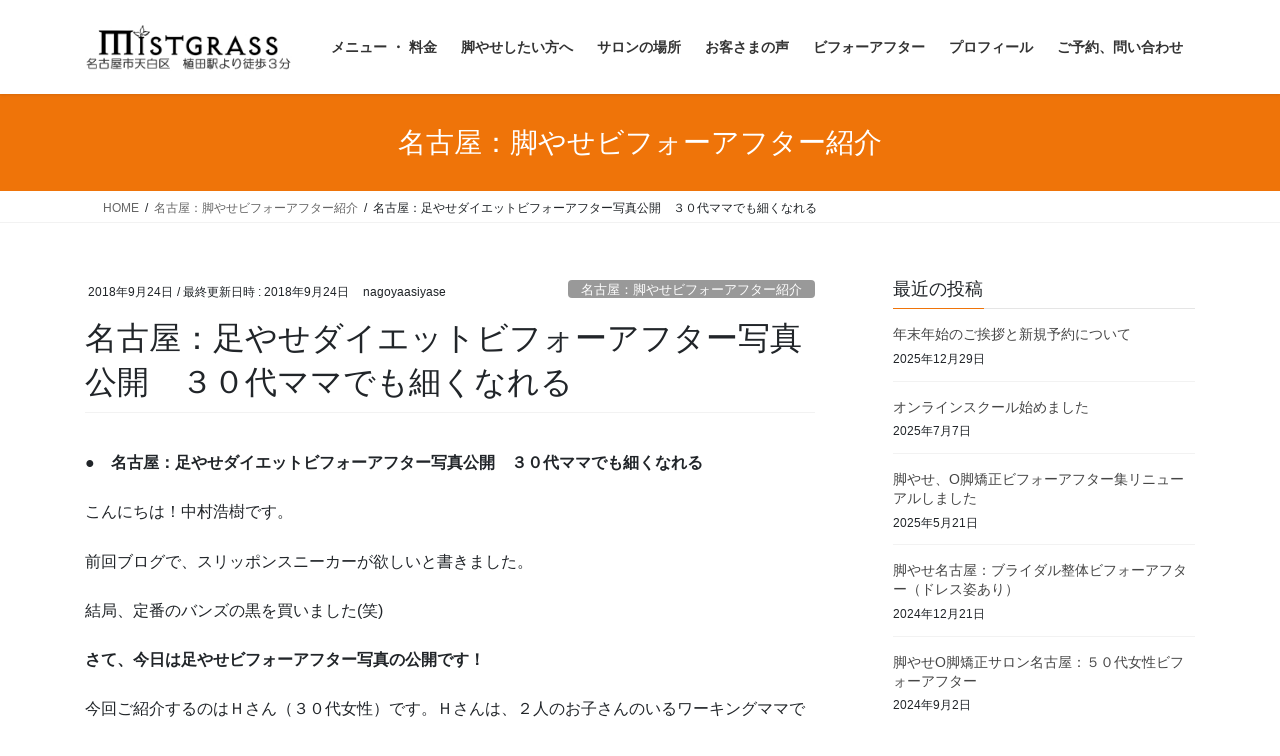

--- FILE ---
content_type: text/html; charset=UTF-8
request_url: https://nagoyaasiyase.jp/archives/1926
body_size: 24446
content:
<!DOCTYPE html>
<html dir="ltr" lang="ja" prefix="og: https://ogp.me/ns#">
<head>
<meta charset="utf-8">
<meta http-equiv="X-UA-Compatible" content="IE=edge">
<meta name="viewport" content="width=device-width, initial-scale=1">
<!-- Google tag (gtag.js) --><script async src="https://www.googletagmanager.com/gtag/js?id=UA-138052596-1"></script><script>window.dataLayer = window.dataLayer || [];function gtag(){dataLayer.push(arguments);}gtag('js', new Date());gtag('config', 'UA-138052596-1');</script>
<title>名古屋：足やせダイエットビフォーアフター写真公開 ３０代ママでも細くなれる | 名古屋の脚やせリンパマッサージ！下半身ダイエット専門サロン</title>
	<style>img:is([sizes="auto" i], [sizes^="auto," i]) { contain-intrinsic-size: 3000px 1500px }</style>
	
		<!-- All in One SEO 4.9.2 - aioseo.com -->
	<meta name="description" content="● 名古屋：足やせダイエットビフォーアフター写真公開 ３０代ママでも細くなれる こんにちは！中村浩樹です。 前" />
	<meta name="robots" content="max-snippet:-1, max-image-preview:large, max-video-preview:-1" />
	<meta name="author" content="nagoyaasiyase"/>
	<meta name="google-site-verification" content="N5XMaWig-vi2YFHkFYeuONjw4ZsxNFHTXhctlPEHSh4" />
	<link rel="canonical" href="https://nagoyaasiyase.jp/archives/1926" />
	<meta name="generator" content="All in One SEO (AIOSEO) 4.9.2" />
		<meta property="og:locale" content="ja_JP" />
		<meta property="og:site_name" content="名古屋の脚やせリンパマッサージ！下半身ダイエット専門サロン | 名古屋市の脚やせダイエット専門サロンです。鶴舞線植田駅から徒歩３分。リンパマッサージ・Ｏ脚矯正でのビフォーアフター多数掲載。名古屋では、数少ない脚やせ専門サロンとして２０代～４０代の脚に悩む女性が連日通ってくださっています。下半身太り、下半身デブ卒業を得意としています！" />
		<meta property="og:type" content="article" />
		<meta property="og:title" content="名古屋：足やせダイエットビフォーアフター写真公開 ３０代ママでも細くなれる | 名古屋の脚やせリンパマッサージ！下半身ダイエット専門サロン" />
		<meta property="og:description" content="● 名古屋：足やせダイエットビフォーアフター写真公開 ３０代ママでも細くなれる こんにちは！中村浩樹です。 前" />
		<meta property="og:url" content="https://nagoyaasiyase.jp/archives/1926" />
		<meta property="article:published_time" content="2018-09-24T10:37:16+00:00" />
		<meta property="article:modified_time" content="2018-09-24T10:43:11+00:00" />
		<meta name="twitter:card" content="summary" />
		<meta name="twitter:title" content="名古屋：足やせダイエットビフォーアフター写真公開 ３０代ママでも細くなれる | 名古屋の脚やせリンパマッサージ！下半身ダイエット専門サロン" />
		<meta name="twitter:description" content="● 名古屋：足やせダイエットビフォーアフター写真公開 ３０代ママでも細くなれる こんにちは！中村浩樹です。 前" />
		<script type="application/ld+json" class="aioseo-schema">
			{"@context":"https:\/\/schema.org","@graph":[{"@type":"Article","@id":"https:\/\/nagoyaasiyase.jp\/archives\/1926#article","name":"\u540d\u53e4\u5c4b\uff1a\u8db3\u3084\u305b\u30c0\u30a4\u30a8\u30c3\u30c8\u30d3\u30d5\u30a9\u30fc\u30a2\u30d5\u30bf\u30fc\u5199\u771f\u516c\u958b \uff13\uff10\u4ee3\u30de\u30de\u3067\u3082\u7d30\u304f\u306a\u308c\u308b | \u540d\u53e4\u5c4b\u306e\u811a\u3084\u305b\u30ea\u30f3\u30d1\u30de\u30c3\u30b5\u30fc\u30b8\uff01\u4e0b\u534a\u8eab\u30c0\u30a4\u30a8\u30c3\u30c8\u5c02\u9580\u30b5\u30ed\u30f3","headline":"\u540d\u53e4\u5c4b\uff1a\u8db3\u3084\u305b\u30c0\u30a4\u30a8\u30c3\u30c8\u30d3\u30d5\u30a9\u30fc\u30a2\u30d5\u30bf\u30fc\u5199\u771f\u516c\u958b\u3000\uff13\uff10\u4ee3\u30de\u30de\u3067\u3082\u7d30\u304f\u306a\u308c\u308b","author":{"@id":"https:\/\/nagoyaasiyase.jp\/archives\/author\/nagoyaasiyase#author"},"publisher":{"@id":"https:\/\/nagoyaasiyase.jp\/#organization"},"image":{"@type":"ImageObject","url":"https:\/\/i0.wp.com\/nagoyaasiyase.jp\/wp-content\/uploads\/2018\/09\/KIMG0245-horz2.jpg?fit=400%2C400&ssl=1","@id":"https:\/\/nagoyaasiyase.jp\/archives\/1926\/#articleImage","width":400,"height":400,"caption":"\u540d\u53e4\u5c4b\u8db3\u304c\u592a\u3044"},"datePublished":"2018-09-24T19:37:16+09:00","dateModified":"2018-09-24T19:43:11+09:00","inLanguage":"ja","mainEntityOfPage":{"@id":"https:\/\/nagoyaasiyase.jp\/archives\/1926#webpage"},"isPartOf":{"@id":"https:\/\/nagoyaasiyase.jp\/archives\/1926#webpage"},"articleSection":"\u540d\u53e4\u5c4b\uff1a\u811a\u3084\u305b\u30d3\u30d5\u30a9\u30fc\u30a2\u30d5\u30bf\u30fc\u7d39\u4ecb"},{"@type":"BreadcrumbList","@id":"https:\/\/nagoyaasiyase.jp\/archives\/1926#breadcrumblist","itemListElement":[{"@type":"ListItem","@id":"https:\/\/nagoyaasiyase.jp#listItem","position":1,"name":"\u30db\u30fc\u30e0","item":"https:\/\/nagoyaasiyase.jp","nextItem":{"@type":"ListItem","@id":"https:\/\/nagoyaasiyase.jp\/archives\/category\/%e5%90%8d%e5%8f%a4%e5%b1%8b%ef%bc%9a%e8%84%9a%e3%82%84%e3%81%9b%e3%80%81%ef%bd%8f%e8%84%9a%e7%9f%af%e6%ad%a3%e3%83%93%e3%83%95%e3%82%a9%e3%83%bc%e3%82%a2%e3%83%95%e3%82%bf%e3%83%bc%e7%b4%b9%e4%bb%8b#listItem","name":"\u540d\u53e4\u5c4b\uff1a\u811a\u3084\u305b\u30d3\u30d5\u30a9\u30fc\u30a2\u30d5\u30bf\u30fc\u7d39\u4ecb"}},{"@type":"ListItem","@id":"https:\/\/nagoyaasiyase.jp\/archives\/category\/%e5%90%8d%e5%8f%a4%e5%b1%8b%ef%bc%9a%e8%84%9a%e3%82%84%e3%81%9b%e3%80%81%ef%bd%8f%e8%84%9a%e7%9f%af%e6%ad%a3%e3%83%93%e3%83%95%e3%82%a9%e3%83%bc%e3%82%a2%e3%83%95%e3%82%bf%e3%83%bc%e7%b4%b9%e4%bb%8b#listItem","position":2,"name":"\u540d\u53e4\u5c4b\uff1a\u811a\u3084\u305b\u30d3\u30d5\u30a9\u30fc\u30a2\u30d5\u30bf\u30fc\u7d39\u4ecb","item":"https:\/\/nagoyaasiyase.jp\/archives\/category\/%e5%90%8d%e5%8f%a4%e5%b1%8b%ef%bc%9a%e8%84%9a%e3%82%84%e3%81%9b%e3%80%81%ef%bd%8f%e8%84%9a%e7%9f%af%e6%ad%a3%e3%83%93%e3%83%95%e3%82%a9%e3%83%bc%e3%82%a2%e3%83%95%e3%82%bf%e3%83%bc%e7%b4%b9%e4%bb%8b","nextItem":{"@type":"ListItem","@id":"https:\/\/nagoyaasiyase.jp\/archives\/1926#listItem","name":"\u540d\u53e4\u5c4b\uff1a\u8db3\u3084\u305b\u30c0\u30a4\u30a8\u30c3\u30c8\u30d3\u30d5\u30a9\u30fc\u30a2\u30d5\u30bf\u30fc\u5199\u771f\u516c\u958b\u3000\uff13\uff10\u4ee3\u30de\u30de\u3067\u3082\u7d30\u304f\u306a\u308c\u308b"},"previousItem":{"@type":"ListItem","@id":"https:\/\/nagoyaasiyase.jp#listItem","name":"\u30db\u30fc\u30e0"}},{"@type":"ListItem","@id":"https:\/\/nagoyaasiyase.jp\/archives\/1926#listItem","position":3,"name":"\u540d\u53e4\u5c4b\uff1a\u8db3\u3084\u305b\u30c0\u30a4\u30a8\u30c3\u30c8\u30d3\u30d5\u30a9\u30fc\u30a2\u30d5\u30bf\u30fc\u5199\u771f\u516c\u958b\u3000\uff13\uff10\u4ee3\u30de\u30de\u3067\u3082\u7d30\u304f\u306a\u308c\u308b","previousItem":{"@type":"ListItem","@id":"https:\/\/nagoyaasiyase.jp\/archives\/category\/%e5%90%8d%e5%8f%a4%e5%b1%8b%ef%bc%9a%e8%84%9a%e3%82%84%e3%81%9b%e3%80%81%ef%bd%8f%e8%84%9a%e7%9f%af%e6%ad%a3%e3%83%93%e3%83%95%e3%82%a9%e3%83%bc%e3%82%a2%e3%83%95%e3%82%bf%e3%83%bc%e7%b4%b9%e4%bb%8b#listItem","name":"\u540d\u53e4\u5c4b\uff1a\u811a\u3084\u305b\u30d3\u30d5\u30a9\u30fc\u30a2\u30d5\u30bf\u30fc\u7d39\u4ecb"}}]},{"@type":"Organization","@id":"https:\/\/nagoyaasiyase.jp\/#organization","name":"\u540d\u53e4\u5c4b\u306e\u811a\u3084\u305b\u30ea\u30f3\u30d1\u30de\u30c3\u30b5\u30fc\u30b8\uff01\u4e0b\u534a\u8eab\u30c0\u30a4\u30a8\u30c3\u30c8\u5c02\u9580\u30b5\u30ed\u30f3","description":"\u540d\u53e4\u5c4b\u5e02\u306e\u811a\u3084\u305b\u30c0\u30a4\u30a8\u30c3\u30c8\u5c02\u9580\u30b5\u30ed\u30f3\u3067\u3059\u3002\u9db4\u821e\u7dda\u690d\u7530\u99c5\u304b\u3089\u5f92\u6b69\uff13\u5206\u3002\u30ea\u30f3\u30d1\u30de\u30c3\u30b5\u30fc\u30b8\u30fb\uff2f\u811a\u77ef\u6b63\u3067\u306e\u30d3\u30d5\u30a9\u30fc\u30a2\u30d5\u30bf\u30fc\u591a\u6570\u63b2\u8f09\u3002\u540d\u53e4\u5c4b\u3067\u306f\u3001\u6570\u5c11\u306a\u3044\u811a\u3084\u305b\u5c02\u9580\u30b5\u30ed\u30f3\u3068\u3057\u3066\uff12\uff10\u4ee3\uff5e\uff14\uff10\u4ee3\u306e\u811a\u306b\u60a9\u3080\u5973\u6027\u304c\u9023\u65e5\u901a\u3063\u3066\u304f\u3060\u3055\u3063\u3066\u3044\u307e\u3059\u3002\u4e0b\u534a\u8eab\u592a\u308a\u3001\u4e0b\u534a\u8eab\u30c7\u30d6\u5352\u696d\u3092\u5f97\u610f\u3068\u3057\u3066\u3044\u307e\u3059\uff01","url":"https:\/\/nagoyaasiyase.jp\/"},{"@type":"Person","@id":"https:\/\/nagoyaasiyase.jp\/archives\/author\/nagoyaasiyase#author","url":"https:\/\/nagoyaasiyase.jp\/archives\/author\/nagoyaasiyase","name":"nagoyaasiyase"},{"@type":"WebPage","@id":"https:\/\/nagoyaasiyase.jp\/archives\/1926#webpage","url":"https:\/\/nagoyaasiyase.jp\/archives\/1926","name":"\u540d\u53e4\u5c4b\uff1a\u8db3\u3084\u305b\u30c0\u30a4\u30a8\u30c3\u30c8\u30d3\u30d5\u30a9\u30fc\u30a2\u30d5\u30bf\u30fc\u5199\u771f\u516c\u958b \uff13\uff10\u4ee3\u30de\u30de\u3067\u3082\u7d30\u304f\u306a\u308c\u308b | \u540d\u53e4\u5c4b\u306e\u811a\u3084\u305b\u30ea\u30f3\u30d1\u30de\u30c3\u30b5\u30fc\u30b8\uff01\u4e0b\u534a\u8eab\u30c0\u30a4\u30a8\u30c3\u30c8\u5c02\u9580\u30b5\u30ed\u30f3","description":"\u25cf \u540d\u53e4\u5c4b\uff1a\u8db3\u3084\u305b\u30c0\u30a4\u30a8\u30c3\u30c8\u30d3\u30d5\u30a9\u30fc\u30a2\u30d5\u30bf\u30fc\u5199\u771f\u516c\u958b \uff13\uff10\u4ee3\u30de\u30de\u3067\u3082\u7d30\u304f\u306a\u308c\u308b \u3053\u3093\u306b\u3061\u306f\uff01\u4e2d\u6751\u6d69\u6a39\u3067\u3059\u3002 \u524d","inLanguage":"ja","isPartOf":{"@id":"https:\/\/nagoyaasiyase.jp\/#website"},"breadcrumb":{"@id":"https:\/\/nagoyaasiyase.jp\/archives\/1926#breadcrumblist"},"author":{"@id":"https:\/\/nagoyaasiyase.jp\/archives\/author\/nagoyaasiyase#author"},"creator":{"@id":"https:\/\/nagoyaasiyase.jp\/archives\/author\/nagoyaasiyase#author"},"datePublished":"2018-09-24T19:37:16+09:00","dateModified":"2018-09-24T19:43:11+09:00"},{"@type":"WebSite","@id":"https:\/\/nagoyaasiyase.jp\/#website","url":"https:\/\/nagoyaasiyase.jp\/","name":"\u540d\u53e4\u5c4b\u306e\u811a\u3084\u305b\u30ea\u30f3\u30d1\u30de\u30c3\u30b5\u30fc\u30b8\uff01\u4e0b\u534a\u8eab\u30c0\u30a4\u30a8\u30c3\u30c8\u5c02\u9580\u30b5\u30ed\u30f3","description":"\u540d\u53e4\u5c4b\u5e02\u306e\u811a\u3084\u305b\u30c0\u30a4\u30a8\u30c3\u30c8\u5c02\u9580\u30b5\u30ed\u30f3\u3067\u3059\u3002\u9db4\u821e\u7dda\u690d\u7530\u99c5\u304b\u3089\u5f92\u6b69\uff13\u5206\u3002\u30ea\u30f3\u30d1\u30de\u30c3\u30b5\u30fc\u30b8\u30fb\uff2f\u811a\u77ef\u6b63\u3067\u306e\u30d3\u30d5\u30a9\u30fc\u30a2\u30d5\u30bf\u30fc\u591a\u6570\u63b2\u8f09\u3002\u540d\u53e4\u5c4b\u3067\u306f\u3001\u6570\u5c11\u306a\u3044\u811a\u3084\u305b\u5c02\u9580\u30b5\u30ed\u30f3\u3068\u3057\u3066\uff12\uff10\u4ee3\uff5e\uff14\uff10\u4ee3\u306e\u811a\u306b\u60a9\u3080\u5973\u6027\u304c\u9023\u65e5\u901a\u3063\u3066\u304f\u3060\u3055\u3063\u3066\u3044\u307e\u3059\u3002\u4e0b\u534a\u8eab\u592a\u308a\u3001\u4e0b\u534a\u8eab\u30c7\u30d6\u5352\u696d\u3092\u5f97\u610f\u3068\u3057\u3066\u3044\u307e\u3059\uff01","inLanguage":"ja","publisher":{"@id":"https:\/\/nagoyaasiyase.jp\/#organization"}}]}
		</script>
		<!-- All in One SEO -->


<!-- Google Tag Manager for WordPress by gtm4wp.com -->
<script data-cfasync="false" data-pagespeed-no-defer>
	var gtm4wp_datalayer_name = "dataLayer";
	var dataLayer = dataLayer || [];
</script>
<!-- End Google Tag Manager for WordPress by gtm4wp.com --><link rel='dns-prefetch' href='//stats.wp.com' />
<link rel='dns-prefetch' href='//v0.wordpress.com' />
<link rel='preconnect' href='//i0.wp.com' />
<link rel="alternate" type="application/rss+xml" title="名古屋の脚やせリンパマッサージ！下半身ダイエット専門サロン &raquo; フィード" href="https://nagoyaasiyase.jp/feed" />
<link rel="alternate" type="application/rss+xml" title="名古屋の脚やせリンパマッサージ！下半身ダイエット専門サロン &raquo; コメントフィード" href="https://nagoyaasiyase.jp/comments/feed" />
<link rel="alternate" type="application/rss+xml" title="名古屋の脚やせリンパマッサージ！下半身ダイエット専門サロン &raquo; 名古屋：足やせダイエットビフォーアフター写真公開　３０代ママでも細くなれる のコメントのフィード" href="https://nagoyaasiyase.jp/archives/1926/feed" />
<meta name="description" content="●　名古屋：足やせダイエットビフォーアフター写真公開　３０代ママでも細くなれるこんにちは！中村浩樹です。前回ブログで、スリッポンスニーカーが欲しいと書きました。結局、定番のバンズの黒を買いました(笑)さて、今日は足やせビフォーアフター写真の公開です！今回ご紹介するのはＨさん（３０代女性）です。Ｈさんは、２人のお子さんのいるワーキングママです。出産後に、１０キロ太ってしまい元々が下半身太りだったのが悪化してしまったそうです。" /><script type="text/javascript">
/* <![CDATA[ */
window._wpemojiSettings = {"baseUrl":"https:\/\/s.w.org\/images\/core\/emoji\/16.0.1\/72x72\/","ext":".png","svgUrl":"https:\/\/s.w.org\/images\/core\/emoji\/16.0.1\/svg\/","svgExt":".svg","source":{"concatemoji":"https:\/\/nagoyaasiyase.jp\/wp-includes\/js\/wp-emoji-release.min.js?ver=6.8.3"}};
/*! This file is auto-generated */
!function(s,n){var o,i,e;function c(e){try{var t={supportTests:e,timestamp:(new Date).valueOf()};sessionStorage.setItem(o,JSON.stringify(t))}catch(e){}}function p(e,t,n){e.clearRect(0,0,e.canvas.width,e.canvas.height),e.fillText(t,0,0);var t=new Uint32Array(e.getImageData(0,0,e.canvas.width,e.canvas.height).data),a=(e.clearRect(0,0,e.canvas.width,e.canvas.height),e.fillText(n,0,0),new Uint32Array(e.getImageData(0,0,e.canvas.width,e.canvas.height).data));return t.every(function(e,t){return e===a[t]})}function u(e,t){e.clearRect(0,0,e.canvas.width,e.canvas.height),e.fillText(t,0,0);for(var n=e.getImageData(16,16,1,1),a=0;a<n.data.length;a++)if(0!==n.data[a])return!1;return!0}function f(e,t,n,a){switch(t){case"flag":return n(e,"\ud83c\udff3\ufe0f\u200d\u26a7\ufe0f","\ud83c\udff3\ufe0f\u200b\u26a7\ufe0f")?!1:!n(e,"\ud83c\udde8\ud83c\uddf6","\ud83c\udde8\u200b\ud83c\uddf6")&&!n(e,"\ud83c\udff4\udb40\udc67\udb40\udc62\udb40\udc65\udb40\udc6e\udb40\udc67\udb40\udc7f","\ud83c\udff4\u200b\udb40\udc67\u200b\udb40\udc62\u200b\udb40\udc65\u200b\udb40\udc6e\u200b\udb40\udc67\u200b\udb40\udc7f");case"emoji":return!a(e,"\ud83e\udedf")}return!1}function g(e,t,n,a){var r="undefined"!=typeof WorkerGlobalScope&&self instanceof WorkerGlobalScope?new OffscreenCanvas(300,150):s.createElement("canvas"),o=r.getContext("2d",{willReadFrequently:!0}),i=(o.textBaseline="top",o.font="600 32px Arial",{});return e.forEach(function(e){i[e]=t(o,e,n,a)}),i}function t(e){var t=s.createElement("script");t.src=e,t.defer=!0,s.head.appendChild(t)}"undefined"!=typeof Promise&&(o="wpEmojiSettingsSupports",i=["flag","emoji"],n.supports={everything:!0,everythingExceptFlag:!0},e=new Promise(function(e){s.addEventListener("DOMContentLoaded",e,{once:!0})}),new Promise(function(t){var n=function(){try{var e=JSON.parse(sessionStorage.getItem(o));if("object"==typeof e&&"number"==typeof e.timestamp&&(new Date).valueOf()<e.timestamp+604800&&"object"==typeof e.supportTests)return e.supportTests}catch(e){}return null}();if(!n){if("undefined"!=typeof Worker&&"undefined"!=typeof OffscreenCanvas&&"undefined"!=typeof URL&&URL.createObjectURL&&"undefined"!=typeof Blob)try{var e="postMessage("+g.toString()+"("+[JSON.stringify(i),f.toString(),p.toString(),u.toString()].join(",")+"));",a=new Blob([e],{type:"text/javascript"}),r=new Worker(URL.createObjectURL(a),{name:"wpTestEmojiSupports"});return void(r.onmessage=function(e){c(n=e.data),r.terminate(),t(n)})}catch(e){}c(n=g(i,f,p,u))}t(n)}).then(function(e){for(var t in e)n.supports[t]=e[t],n.supports.everything=n.supports.everything&&n.supports[t],"flag"!==t&&(n.supports.everythingExceptFlag=n.supports.everythingExceptFlag&&n.supports[t]);n.supports.everythingExceptFlag=n.supports.everythingExceptFlag&&!n.supports.flag,n.DOMReady=!1,n.readyCallback=function(){n.DOMReady=!0}}).then(function(){return e}).then(function(){var e;n.supports.everything||(n.readyCallback(),(e=n.source||{}).concatemoji?t(e.concatemoji):e.wpemoji&&e.twemoji&&(t(e.twemoji),t(e.wpemoji)))}))}((window,document),window._wpemojiSettings);
/* ]]> */
</script>
<link rel='stylesheet' id='vkExUnit_common_style-css' href='https://nagoyaasiyase.jp/wp-content/plugins/vk-all-in-one-expansion-unit/assets/css/vkExUnit_style.css?ver=9.113.0.1' type='text/css' media='all' />
<style id='vkExUnit_common_style-inline-css' type='text/css'>
:root {--ver_page_top_button_url:url(https://nagoyaasiyase.jp/wp-content/plugins/vk-all-in-one-expansion-unit/assets/images/to-top-btn-icon.svg);}@font-face {font-weight: normal;font-style: normal;font-family: "vk_sns";src: url("https://nagoyaasiyase.jp/wp-content/plugins/vk-all-in-one-expansion-unit/inc/sns/icons/fonts/vk_sns.eot?-bq20cj");src: url("https://nagoyaasiyase.jp/wp-content/plugins/vk-all-in-one-expansion-unit/inc/sns/icons/fonts/vk_sns.eot?#iefix-bq20cj") format("embedded-opentype"),url("https://nagoyaasiyase.jp/wp-content/plugins/vk-all-in-one-expansion-unit/inc/sns/icons/fonts/vk_sns.woff?-bq20cj") format("woff"),url("https://nagoyaasiyase.jp/wp-content/plugins/vk-all-in-one-expansion-unit/inc/sns/icons/fonts/vk_sns.ttf?-bq20cj") format("truetype"),url("https://nagoyaasiyase.jp/wp-content/plugins/vk-all-in-one-expansion-unit/inc/sns/icons/fonts/vk_sns.svg?-bq20cj#vk_sns") format("svg");}
.veu_promotion-alert__content--text {border: 1px solid rgba(0,0,0,0.125);padding: 0.5em 1em;border-radius: var(--vk-size-radius);margin-bottom: var(--vk-margin-block-bottom);font-size: 0.875rem;}/* Alert Content部分に段落タグを入れた場合に最後の段落の余白を0にする */.veu_promotion-alert__content--text p:last-of-type{margin-bottom:0;margin-top: 0;}
</style>
<style id='wp-emoji-styles-inline-css' type='text/css'>

	img.wp-smiley, img.emoji {
		display: inline !important;
		border: none !important;
		box-shadow: none !important;
		height: 1em !important;
		width: 1em !important;
		margin: 0 0.07em !important;
		vertical-align: -0.1em !important;
		background: none !important;
		padding: 0 !important;
	}
</style>
<link rel='stylesheet' id='wp-block-library-css' href='https://nagoyaasiyase.jp/wp-includes/css/dist/block-library/style.min.css?ver=6.8.3' type='text/css' media='all' />
<style id='classic-theme-styles-inline-css' type='text/css'>
/*! This file is auto-generated */
.wp-block-button__link{color:#fff;background-color:#32373c;border-radius:9999px;box-shadow:none;text-decoration:none;padding:calc(.667em + 2px) calc(1.333em + 2px);font-size:1.125em}.wp-block-file__button{background:#32373c;color:#fff;text-decoration:none}
</style>
<link rel='stylesheet' id='aioseo/css/src/vue/standalone/blocks/table-of-contents/global.scss-css' href='https://nagoyaasiyase.jp/wp-content/plugins/all-in-one-seo-pack/dist/Lite/assets/css/table-of-contents/global.e90f6d47.css?ver=4.9.2' type='text/css' media='all' />
<link rel='stylesheet' id='mediaelement-css' href='https://nagoyaasiyase.jp/wp-includes/js/mediaelement/mediaelementplayer-legacy.min.css?ver=4.2.17' type='text/css' media='all' />
<link rel='stylesheet' id='wp-mediaelement-css' href='https://nagoyaasiyase.jp/wp-includes/js/mediaelement/wp-mediaelement.min.css?ver=6.8.3' type='text/css' media='all' />
<style id='jetpack-sharing-buttons-style-inline-css' type='text/css'>
.jetpack-sharing-buttons__services-list{display:flex;flex-direction:row;flex-wrap:wrap;gap:0;list-style-type:none;margin:5px;padding:0}.jetpack-sharing-buttons__services-list.has-small-icon-size{font-size:12px}.jetpack-sharing-buttons__services-list.has-normal-icon-size{font-size:16px}.jetpack-sharing-buttons__services-list.has-large-icon-size{font-size:24px}.jetpack-sharing-buttons__services-list.has-huge-icon-size{font-size:36px}@media print{.jetpack-sharing-buttons__services-list{display:none!important}}.editor-styles-wrapper .wp-block-jetpack-sharing-buttons{gap:0;padding-inline-start:0}ul.jetpack-sharing-buttons__services-list.has-background{padding:1.25em 2.375em}
</style>
<style id='global-styles-inline-css' type='text/css'>
:root{--wp--preset--aspect-ratio--square: 1;--wp--preset--aspect-ratio--4-3: 4/3;--wp--preset--aspect-ratio--3-4: 3/4;--wp--preset--aspect-ratio--3-2: 3/2;--wp--preset--aspect-ratio--2-3: 2/3;--wp--preset--aspect-ratio--16-9: 16/9;--wp--preset--aspect-ratio--9-16: 9/16;--wp--preset--color--black: #000000;--wp--preset--color--cyan-bluish-gray: #abb8c3;--wp--preset--color--white: #ffffff;--wp--preset--color--pale-pink: #f78da7;--wp--preset--color--vivid-red: #cf2e2e;--wp--preset--color--luminous-vivid-orange: #ff6900;--wp--preset--color--luminous-vivid-amber: #fcb900;--wp--preset--color--light-green-cyan: #7bdcb5;--wp--preset--color--vivid-green-cyan: #00d084;--wp--preset--color--pale-cyan-blue: #8ed1fc;--wp--preset--color--vivid-cyan-blue: #0693e3;--wp--preset--color--vivid-purple: #9b51e0;--wp--preset--gradient--vivid-cyan-blue-to-vivid-purple: linear-gradient(135deg,rgba(6,147,227,1) 0%,rgb(155,81,224) 100%);--wp--preset--gradient--light-green-cyan-to-vivid-green-cyan: linear-gradient(135deg,rgb(122,220,180) 0%,rgb(0,208,130) 100%);--wp--preset--gradient--luminous-vivid-amber-to-luminous-vivid-orange: linear-gradient(135deg,rgba(252,185,0,1) 0%,rgba(255,105,0,1) 100%);--wp--preset--gradient--luminous-vivid-orange-to-vivid-red: linear-gradient(135deg,rgba(255,105,0,1) 0%,rgb(207,46,46) 100%);--wp--preset--gradient--very-light-gray-to-cyan-bluish-gray: linear-gradient(135deg,rgb(238,238,238) 0%,rgb(169,184,195) 100%);--wp--preset--gradient--cool-to-warm-spectrum: linear-gradient(135deg,rgb(74,234,220) 0%,rgb(151,120,209) 20%,rgb(207,42,186) 40%,rgb(238,44,130) 60%,rgb(251,105,98) 80%,rgb(254,248,76) 100%);--wp--preset--gradient--blush-light-purple: linear-gradient(135deg,rgb(255,206,236) 0%,rgb(152,150,240) 100%);--wp--preset--gradient--blush-bordeaux: linear-gradient(135deg,rgb(254,205,165) 0%,rgb(254,45,45) 50%,rgb(107,0,62) 100%);--wp--preset--gradient--luminous-dusk: linear-gradient(135deg,rgb(255,203,112) 0%,rgb(199,81,192) 50%,rgb(65,88,208) 100%);--wp--preset--gradient--pale-ocean: linear-gradient(135deg,rgb(255,245,203) 0%,rgb(182,227,212) 50%,rgb(51,167,181) 100%);--wp--preset--gradient--electric-grass: linear-gradient(135deg,rgb(202,248,128) 0%,rgb(113,206,126) 100%);--wp--preset--gradient--midnight: linear-gradient(135deg,rgb(2,3,129) 0%,rgb(40,116,252) 100%);--wp--preset--font-size--small: 13px;--wp--preset--font-size--medium: 20px;--wp--preset--font-size--large: 36px;--wp--preset--font-size--x-large: 42px;--wp--preset--spacing--20: 0.44rem;--wp--preset--spacing--30: 0.67rem;--wp--preset--spacing--40: 1rem;--wp--preset--spacing--50: 1.5rem;--wp--preset--spacing--60: 2.25rem;--wp--preset--spacing--70: 3.38rem;--wp--preset--spacing--80: 5.06rem;--wp--preset--shadow--natural: 6px 6px 9px rgba(0, 0, 0, 0.2);--wp--preset--shadow--deep: 12px 12px 50px rgba(0, 0, 0, 0.4);--wp--preset--shadow--sharp: 6px 6px 0px rgba(0, 0, 0, 0.2);--wp--preset--shadow--outlined: 6px 6px 0px -3px rgba(255, 255, 255, 1), 6px 6px rgba(0, 0, 0, 1);--wp--preset--shadow--crisp: 6px 6px 0px rgba(0, 0, 0, 1);}:where(.is-layout-flex){gap: 0.5em;}:where(.is-layout-grid){gap: 0.5em;}body .is-layout-flex{display: flex;}.is-layout-flex{flex-wrap: wrap;align-items: center;}.is-layout-flex > :is(*, div){margin: 0;}body .is-layout-grid{display: grid;}.is-layout-grid > :is(*, div){margin: 0;}:where(.wp-block-columns.is-layout-flex){gap: 2em;}:where(.wp-block-columns.is-layout-grid){gap: 2em;}:where(.wp-block-post-template.is-layout-flex){gap: 1.25em;}:where(.wp-block-post-template.is-layout-grid){gap: 1.25em;}.has-black-color{color: var(--wp--preset--color--black) !important;}.has-cyan-bluish-gray-color{color: var(--wp--preset--color--cyan-bluish-gray) !important;}.has-white-color{color: var(--wp--preset--color--white) !important;}.has-pale-pink-color{color: var(--wp--preset--color--pale-pink) !important;}.has-vivid-red-color{color: var(--wp--preset--color--vivid-red) !important;}.has-luminous-vivid-orange-color{color: var(--wp--preset--color--luminous-vivid-orange) !important;}.has-luminous-vivid-amber-color{color: var(--wp--preset--color--luminous-vivid-amber) !important;}.has-light-green-cyan-color{color: var(--wp--preset--color--light-green-cyan) !important;}.has-vivid-green-cyan-color{color: var(--wp--preset--color--vivid-green-cyan) !important;}.has-pale-cyan-blue-color{color: var(--wp--preset--color--pale-cyan-blue) !important;}.has-vivid-cyan-blue-color{color: var(--wp--preset--color--vivid-cyan-blue) !important;}.has-vivid-purple-color{color: var(--wp--preset--color--vivid-purple) !important;}.has-black-background-color{background-color: var(--wp--preset--color--black) !important;}.has-cyan-bluish-gray-background-color{background-color: var(--wp--preset--color--cyan-bluish-gray) !important;}.has-white-background-color{background-color: var(--wp--preset--color--white) !important;}.has-pale-pink-background-color{background-color: var(--wp--preset--color--pale-pink) !important;}.has-vivid-red-background-color{background-color: var(--wp--preset--color--vivid-red) !important;}.has-luminous-vivid-orange-background-color{background-color: var(--wp--preset--color--luminous-vivid-orange) !important;}.has-luminous-vivid-amber-background-color{background-color: var(--wp--preset--color--luminous-vivid-amber) !important;}.has-light-green-cyan-background-color{background-color: var(--wp--preset--color--light-green-cyan) !important;}.has-vivid-green-cyan-background-color{background-color: var(--wp--preset--color--vivid-green-cyan) !important;}.has-pale-cyan-blue-background-color{background-color: var(--wp--preset--color--pale-cyan-blue) !important;}.has-vivid-cyan-blue-background-color{background-color: var(--wp--preset--color--vivid-cyan-blue) !important;}.has-vivid-purple-background-color{background-color: var(--wp--preset--color--vivid-purple) !important;}.has-black-border-color{border-color: var(--wp--preset--color--black) !important;}.has-cyan-bluish-gray-border-color{border-color: var(--wp--preset--color--cyan-bluish-gray) !important;}.has-white-border-color{border-color: var(--wp--preset--color--white) !important;}.has-pale-pink-border-color{border-color: var(--wp--preset--color--pale-pink) !important;}.has-vivid-red-border-color{border-color: var(--wp--preset--color--vivid-red) !important;}.has-luminous-vivid-orange-border-color{border-color: var(--wp--preset--color--luminous-vivid-orange) !important;}.has-luminous-vivid-amber-border-color{border-color: var(--wp--preset--color--luminous-vivid-amber) !important;}.has-light-green-cyan-border-color{border-color: var(--wp--preset--color--light-green-cyan) !important;}.has-vivid-green-cyan-border-color{border-color: var(--wp--preset--color--vivid-green-cyan) !important;}.has-pale-cyan-blue-border-color{border-color: var(--wp--preset--color--pale-cyan-blue) !important;}.has-vivid-cyan-blue-border-color{border-color: var(--wp--preset--color--vivid-cyan-blue) !important;}.has-vivid-purple-border-color{border-color: var(--wp--preset--color--vivid-purple) !important;}.has-vivid-cyan-blue-to-vivid-purple-gradient-background{background: var(--wp--preset--gradient--vivid-cyan-blue-to-vivid-purple) !important;}.has-light-green-cyan-to-vivid-green-cyan-gradient-background{background: var(--wp--preset--gradient--light-green-cyan-to-vivid-green-cyan) !important;}.has-luminous-vivid-amber-to-luminous-vivid-orange-gradient-background{background: var(--wp--preset--gradient--luminous-vivid-amber-to-luminous-vivid-orange) !important;}.has-luminous-vivid-orange-to-vivid-red-gradient-background{background: var(--wp--preset--gradient--luminous-vivid-orange-to-vivid-red) !important;}.has-very-light-gray-to-cyan-bluish-gray-gradient-background{background: var(--wp--preset--gradient--very-light-gray-to-cyan-bluish-gray) !important;}.has-cool-to-warm-spectrum-gradient-background{background: var(--wp--preset--gradient--cool-to-warm-spectrum) !important;}.has-blush-light-purple-gradient-background{background: var(--wp--preset--gradient--blush-light-purple) !important;}.has-blush-bordeaux-gradient-background{background: var(--wp--preset--gradient--blush-bordeaux) !important;}.has-luminous-dusk-gradient-background{background: var(--wp--preset--gradient--luminous-dusk) !important;}.has-pale-ocean-gradient-background{background: var(--wp--preset--gradient--pale-ocean) !important;}.has-electric-grass-gradient-background{background: var(--wp--preset--gradient--electric-grass) !important;}.has-midnight-gradient-background{background: var(--wp--preset--gradient--midnight) !important;}.has-small-font-size{font-size: var(--wp--preset--font-size--small) !important;}.has-medium-font-size{font-size: var(--wp--preset--font-size--medium) !important;}.has-large-font-size{font-size: var(--wp--preset--font-size--large) !important;}.has-x-large-font-size{font-size: var(--wp--preset--font-size--x-large) !important;}
:where(.wp-block-post-template.is-layout-flex){gap: 1.25em;}:where(.wp-block-post-template.is-layout-grid){gap: 1.25em;}
:where(.wp-block-columns.is-layout-flex){gap: 2em;}:where(.wp-block-columns.is-layout-grid){gap: 2em;}
:root :where(.wp-block-pullquote){font-size: 1.5em;line-height: 1.6;}
</style>
<link rel='stylesheet' id='contact-form-7-css' href='https://nagoyaasiyase.jp/wp-content/plugins/contact-form-7/includes/css/styles.css?ver=6.1.4' type='text/css' media='all' />
<link rel='stylesheet' id='bootstrap-4-style-css' href='https://nagoyaasiyase.jp/wp-content/themes/lightning/_g2/library/bootstrap-4/css/bootstrap.min.css?ver=4.5.0' type='text/css' media='all' />
<link rel='stylesheet' id='lightning-common-style-css' href='https://nagoyaasiyase.jp/wp-content/themes/lightning/_g2/assets/css/common.css?ver=15.33.0' type='text/css' media='all' />
<style id='lightning-common-style-inline-css' type='text/css'>
/* vk-mobile-nav */:root {--vk-mobile-nav-menu-btn-bg-src: url("https://nagoyaasiyase.jp/wp-content/themes/lightning/_g2/inc/vk-mobile-nav/package/images/vk-menu-btn-black.svg");--vk-mobile-nav-menu-btn-close-bg-src: url("https://nagoyaasiyase.jp/wp-content/themes/lightning/_g2/inc/vk-mobile-nav/package/images/vk-menu-close-black.svg");--vk-menu-acc-icon-open-black-bg-src: url("https://nagoyaasiyase.jp/wp-content/themes/lightning/_g2/inc/vk-mobile-nav/package/images/vk-menu-acc-icon-open-black.svg");--vk-menu-acc-icon-open-white-bg-src: url("https://nagoyaasiyase.jp/wp-content/themes/lightning/_g2/inc/vk-mobile-nav/package/images/vk-menu-acc-icon-open-white.svg");--vk-menu-acc-icon-close-black-bg-src: url("https://nagoyaasiyase.jp/wp-content/themes/lightning/_g2/inc/vk-mobile-nav/package/images/vk-menu-close-black.svg");--vk-menu-acc-icon-close-white-bg-src: url("https://nagoyaasiyase.jp/wp-content/themes/lightning/_g2/inc/vk-mobile-nav/package/images/vk-menu-close-white.svg");}
</style>
<link rel='stylesheet' id='lightning-design-style-css' href='https://nagoyaasiyase.jp/wp-content/themes/lightning/_g2/design-skin/origin2/css/style.css?ver=15.33.0' type='text/css' media='all' />
<style id='lightning-design-style-inline-css' type='text/css'>
:root {--color-key:#ef7409;--wp--preset--color--vk-color-primary:#ef7409;--color-key-dark:#efaf77;}
/* ltg common custom */:root {--vk-menu-acc-btn-border-color:#333;--vk-color-primary:#ef7409;--vk-color-primary-dark:#efaf77;--vk-color-primary-vivid:#ff800a;--color-key:#ef7409;--wp--preset--color--vk-color-primary:#ef7409;--color-key-dark:#efaf77;}.veu_color_txt_key { color:#efaf77 ; }.veu_color_bg_key { background-color:#efaf77 ; }.veu_color_border_key { border-color:#efaf77 ; }.btn-default { border-color:#ef7409;color:#ef7409;}.btn-default:focus,.btn-default:hover { border-color:#ef7409;background-color: #ef7409; }.wp-block-search__button,.btn-primary { background-color:#ef7409;border-color:#efaf77; }.wp-block-search__button:focus,.wp-block-search__button:hover,.btn-primary:not(:disabled):not(.disabled):active,.btn-primary:focus,.btn-primary:hover { background-color:#efaf77;border-color:#ef7409; }.btn-outline-primary { color : #ef7409 ; border-color:#ef7409; }.btn-outline-primary:not(:disabled):not(.disabled):active,.btn-outline-primary:focus,.btn-outline-primary:hover { color : #fff; background-color:#ef7409;border-color:#efaf77; }a { color:#337ab7; }
.tagcloud a:before { font-family: "Font Awesome 7 Free";content: "\f02b";font-weight: bold; }
.media .media-body .media-heading a:hover { color:#ef7409; }@media (min-width: 768px){.gMenu > li:before,.gMenu > li.menu-item-has-children::after { border-bottom-color:#efaf77 }.gMenu li li { background-color:#efaf77 }.gMenu li li a:hover { background-color:#ef7409; }} /* @media (min-width: 768px) */.page-header { background-color:#ef7409; }h2,.mainSection-title { border-top-color:#ef7409; }h3:after,.subSection-title:after { border-bottom-color:#ef7409; }ul.page-numbers li span.page-numbers.current,.page-link dl .post-page-numbers.current { background-color:#ef7409; }.pager li > a { border-color:#ef7409;color:#ef7409;}.pager li > a:hover { background-color:#ef7409;color:#fff;}.siteFooter { border-top-color:#ef7409; }dt { border-left-color:#ef7409; }:root {--g_nav_main_acc_icon_open_url:url(https://nagoyaasiyase.jp/wp-content/themes/lightning/_g2/inc/vk-mobile-nav/package/images/vk-menu-acc-icon-open-black.svg);--g_nav_main_acc_icon_close_url: url(https://nagoyaasiyase.jp/wp-content/themes/lightning/_g2/inc/vk-mobile-nav/package/images/vk-menu-close-black.svg);--g_nav_sub_acc_icon_open_url: url(https://nagoyaasiyase.jp/wp-content/themes/lightning/_g2/inc/vk-mobile-nav/package/images/vk-menu-acc-icon-open-white.svg);--g_nav_sub_acc_icon_close_url: url(https://nagoyaasiyase.jp/wp-content/themes/lightning/_g2/inc/vk-mobile-nav/package/images/vk-menu-close-white.svg);}
</style>
<link rel='stylesheet' id='veu-cta-css' href='https://nagoyaasiyase.jp/wp-content/plugins/vk-all-in-one-expansion-unit/inc/call-to-action/package/assets/css/style.css?ver=9.113.0.1' type='text/css' media='all' />
<link rel='stylesheet' id='lightning-theme-style-css' href='https://nagoyaasiyase.jp/wp-content/themes/lightning_child_sample/style.css?ver=15.33.0' type='text/css' media='all' />
<link rel='stylesheet' id='vk-font-awesome-css' href='https://nagoyaasiyase.jp/wp-content/themes/lightning/vendor/vektor-inc/font-awesome-versions/src/font-awesome/css/all.min.css?ver=7.1.0' type='text/css' media='all' />
<script type="text/javascript" src="https://nagoyaasiyase.jp/wp-includes/js/jquery/jquery.min.js?ver=3.7.1" id="jquery-core-js"></script>
<script type="text/javascript" src="https://nagoyaasiyase.jp/wp-includes/js/jquery/jquery-migrate.min.js?ver=3.4.1" id="jquery-migrate-js"></script>
<link rel="https://api.w.org/" href="https://nagoyaasiyase.jp/wp-json/" /><link rel="alternate" title="JSON" type="application/json" href="https://nagoyaasiyase.jp/wp-json/wp/v2/posts/1926" /><link rel="EditURI" type="application/rsd+xml" title="RSD" href="https://nagoyaasiyase.jp/xmlrpc.php?rsd" />
<meta name="generator" content="WordPress 6.8.3" />
<link rel='shortlink' href='https://wp.me/p7qSk2-v4' />
<link rel="alternate" title="oEmbed (JSON)" type="application/json+oembed" href="https://nagoyaasiyase.jp/wp-json/oembed/1.0/embed?url=https%3A%2F%2Fnagoyaasiyase.jp%2Farchives%2F1926" />
<link rel="alternate" title="oEmbed (XML)" type="text/xml+oembed" href="https://nagoyaasiyase.jp/wp-json/oembed/1.0/embed?url=https%3A%2F%2Fnagoyaasiyase.jp%2Farchives%2F1926&#038;format=xml" />
	<style>img#wpstats{display:none}</style>
		
<!-- Google Tag Manager for WordPress by gtm4wp.com -->
<!-- GTM Container placement set to automatic -->
<script data-cfasync="false" data-pagespeed-no-defer type="text/javascript">
	var dataLayer_content = {"pagePostType":"post","pagePostType2":"single-post","pageCategory":["%e5%90%8d%e5%8f%a4%e5%b1%8b%ef%bc%9a%e8%84%9a%e3%82%84%e3%81%9b%e3%80%81%ef%bd%8f%e8%84%9a%e7%9f%af%e6%ad%a3%e3%83%93%e3%83%95%e3%82%a9%e3%83%bc%e3%82%a2%e3%83%95%e3%82%bf%e3%83%bc%e7%b4%b9%e4%bb%8b"],"pagePostAuthor":"nagoyaasiyase"};
	dataLayer.push( dataLayer_content );
</script>
<script data-cfasync="false" data-pagespeed-no-defer type="text/javascript">
(function(w,d,s,l,i){w[l]=w[l]||[];w[l].push({'gtm.start':
new Date().getTime(),event:'gtm.js'});var f=d.getElementsByTagName(s)[0],
j=d.createElement(s),dl=l!='dataLayer'?'&l='+l:'';j.async=true;j.src=
'//www.googletagmanager.com/gtm.js?id='+i+dl;f.parentNode.insertBefore(j,f);
})(window,document,'script','dataLayer','GTM-WKK3NC2');
</script>
<!-- End Google Tag Manager for WordPress by gtm4wp.com --><style id="lightning-color-custom-for-plugins" type="text/css">/* ltg theme common */.color_key_bg,.color_key_bg_hover:hover{background-color: #ef7409;}.color_key_txt,.color_key_txt_hover:hover{color: #ef7409;}.color_key_border,.color_key_border_hover:hover{border-color: #ef7409;}.color_key_dark_bg,.color_key_dark_bg_hover:hover{background-color: #efaf77;}.color_key_dark_txt,.color_key_dark_txt_hover:hover{color: #efaf77;}.color_key_dark_border,.color_key_dark_border_hover:hover{border-color: #efaf77;}</style><!-- [ VK All in One Expansion Unit OGP ] -->
<meta property="og:site_name" content="名古屋の脚やせリンパマッサージ！下半身ダイエット専門サロン" />
<meta property="og:url" content="https://nagoyaasiyase.jp/archives/1926" />
<meta property="og:title" content="名古屋：足やせダイエットビフォーアフター写真公開　３０代ママでも細くなれる | 名古屋の脚やせリンパマッサージ！下半身ダイエット専門サロン" />
<meta property="og:description" content="●　名古屋：足やせダイエットビフォーアフター写真公開　３０代ママでも細くなれるこんにちは！中村浩樹です。前回ブログで、スリッポンスニーカーが欲しいと書きました。結局、定番のバンズの黒を買いました(笑)さて、今日は足やせビフォーアフター写真の公開です！今回ご紹介するのはＨさん（３０代女性）です。Ｈさんは、２人のお子さんのいるワーキングママです。出産後に、１０キロ太ってしまい元々が下半身太りだったのが悪化してしまったそうです。" />
<meta property="og:type" content="article" />
<!-- [ / VK All in One Expansion Unit OGP ] -->
<!-- [ VK All in One Expansion Unit twitter card ] -->
<meta name="twitter:card" content="summary_large_image">
<meta name="twitter:description" content="●　名古屋：足やせダイエットビフォーアフター写真公開　３０代ママでも細くなれるこんにちは！中村浩樹です。前回ブログで、スリッポンスニーカーが欲しいと書きました。結局、定番のバンズの黒を買いました(笑)さて、今日は足やせビフォーアフター写真の公開です！今回ご紹介するのはＨさん（３０代女性）です。Ｈさんは、２人のお子さんのいるワーキングママです。出産後に、１０キロ太ってしまい元々が下半身太りだったのが悪化してしまったそうです。">
<meta name="twitter:title" content="名古屋：足やせダイエットビフォーアフター写真公開　３０代ママでも細くなれる | 名古屋の脚やせリンパマッサージ！下半身ダイエット専門サロン">
<meta name="twitter:url" content="https://nagoyaasiyase.jp/archives/1926">
	<meta name="twitter:domain" content="nagoyaasiyase.jp">
	<!-- [ / VK All in One Expansion Unit twitter card ] -->
			<style type="text/css" id="wp-custom-css">
			footer .copySection p:nth-child(2) {
    display:none !important;
    }


footer .sectionBox {
    display:none !important;
    }

footer .copySection {
    display:block !important;
    border-top:none !important;
    }		</style>
		<!-- [ VK All in One Expansion Unit Article Structure Data ] --><script type="application/ld+json">{"@context":"https://schema.org/","@type":"Article","headline":"名古屋：足やせダイエットビフォーアフター写真公開　３０代ママでも細くなれる","image":"","datePublished":"2018-09-24T19:37:16+09:00","dateModified":"2018-09-24T19:43:11+09:00","author":{"@type":"","name":"nagoyaasiyase","url":"https://nagoyaasiyase.jp/","sameAs":""}}</script><!-- [ / VK All in One Expansion Unit Article Structure Data ] -->
</head>
<body class="wp-singular post-template-default single single-post postid-1926 single-format-standard wp-theme-lightning wp-child-theme-lightning_child_sample fa_v7_css post-name-%e5%90%8d%e5%8f%a4%e5%b1%8b%ef%bc%9a%e8%b6%b3%e3%82%84%e3%81%9b%e3%83%80%e3%82%a4%e3%82%a8%e3%83%83%e3%83%88%e3%83%93%e3%83%95%e3%82%a9%e3%83%bc%e3%82%a2%e3%83%95%e3%82%bf%e3%83%bc%e5%86%99%e7%9c%9f category-%e5%90%8d%e5%8f%a4%e5%b1%8b%ef%bc%9a%e8%84%9a%e3%82%84%e3%81%9b%e3%80%81%ef%bd%8f%e8%84%9a%e7%9f%af%e6%ad%a3%e3%83%93%e3%83%95%e3%82%a9%e3%83%bc%e3%82%a2%e3%83%95%e3%82%bf%e3%83%bc%e7%b4%b9%e4%bb%8b post-type-post sidebar-fix sidebar-fix-priority-top bootstrap4 device-pc">
<a class="skip-link screen-reader-text" href="#main">コンテンツへスキップ</a>
<a class="skip-link screen-reader-text" href="#vk-mobile-nav">ナビゲーションに移動</a>

<!-- GTM Container placement set to automatic -->
<!-- Google Tag Manager (noscript) -->
				<noscript><iframe src="https://www.googletagmanager.com/ns.html?id=GTM-WKK3NC2" height="0" width="0" style="display:none;visibility:hidden" aria-hidden="true"></iframe></noscript>
<!-- End Google Tag Manager (noscript) --><header class="siteHeader">
		<div class="container siteHeadContainer">
		<div class="navbar-header">
						<p class="navbar-brand siteHeader_logo">
			<a href="https://nagoyaasiyase.jp/">
				<span><img src="https://nagoyaasiyase.jp/wp-content/uploads/2016/04/mistgrass.jpg" alt="名古屋の脚やせリンパマッサージ！下半身ダイエット専門サロン" /></span>
			</a>
			</p>
					</div>

					<div id="gMenu_outer" class="gMenu_outer">
				<nav class="menu-%e3%83%98%e3%83%83%e3%83%80%e3%83%bc%e4%b8%8b-container"><ul id="menu-%e3%83%98%e3%83%83%e3%83%80%e3%83%bc%e4%b8%8b" class="menu gMenu vk-menu-acc"><li id="menu-item-557" class="menu-item menu-item-type-post_type menu-item-object-post"><a href="https://nagoyaasiyase.jp/archives/5"><strong class="gMenu_name">メニュー ・ 料金</strong></a></li>
<li id="menu-item-4183" class="menu-item menu-item-type-custom menu-item-object-custom"><a href="https://nagoyaasiyase.jp/archives/4149"><strong class="gMenu_name">脚やせしたい方へ</strong></a></li>
<li id="menu-item-559" class="menu-item menu-item-type-post_type menu-item-object-post"><a href="https://nagoyaasiyase.jp/archives/140"><strong class="gMenu_name">サロンの場所</strong></a></li>
<li id="menu-item-558" class="menu-item menu-item-type-post_type menu-item-object-post"><a href="https://nagoyaasiyase.jp/archives/172"><strong class="gMenu_name">お客さまの声</strong></a></li>
<li id="menu-item-563" class="menu-item menu-item-type-post_type menu-item-object-post"><a href="https://nagoyaasiyase.jp/archives/286"><strong class="gMenu_name">ビフォーアフター</strong></a></li>
<li id="menu-item-561" class="menu-item menu-item-type-post_type menu-item-object-post"><a href="https://nagoyaasiyase.jp/archives/261"><strong class="gMenu_name">プロフィール</strong></a></li>
<li id="menu-item-562" class="menu-item menu-item-type-post_type menu-item-object-post"><a href="https://nagoyaasiyase.jp/archives/371"><strong class="gMenu_name">ご予約、問い合わせ</strong></a></li>
</ul></nav>			</div>
			</div>
	</header>

<div class="section page-header"><div class="container"><div class="row"><div class="col-md-12">
<div class="page-header_pageTitle">
名古屋：脚やせビフォーアフター紹介</div>
</div></div></div></div><!-- [ /.page-header ] -->


<!-- [ .breadSection ] --><div class="section breadSection"><div class="container"><div class="row"><ol class="breadcrumb" itemscope itemtype="https://schema.org/BreadcrumbList"><li id="panHome" itemprop="itemListElement" itemscope itemtype="http://schema.org/ListItem"><a itemprop="item" href="https://nagoyaasiyase.jp/"><span itemprop="name"><i class="fa fa-home"></i> HOME</span></a><meta itemprop="position" content="1" /></li><li itemprop="itemListElement" itemscope itemtype="http://schema.org/ListItem"><a itemprop="item" href="https://nagoyaasiyase.jp/archives/category/%e5%90%8d%e5%8f%a4%e5%b1%8b%ef%bc%9a%e8%84%9a%e3%82%84%e3%81%9b%e3%80%81%ef%bd%8f%e8%84%9a%e7%9f%af%e6%ad%a3%e3%83%93%e3%83%95%e3%82%a9%e3%83%bc%e3%82%a2%e3%83%95%e3%82%bf%e3%83%bc%e7%b4%b9%e4%bb%8b"><span itemprop="name">名古屋：脚やせビフォーアフター紹介</span></a><meta itemprop="position" content="2" /></li><li><span>名古屋：足やせダイエットビフォーアフター写真公開　３０代ママでも細くなれる</span><meta itemprop="position" content="3" /></li></ol></div></div></div><!-- [ /.breadSection ] -->

<div class="section siteContent">
<div class="container">
<div class="row">

	<div class="col mainSection mainSection-col-two baseSection vk_posts-mainSection" id="main" role="main">
				<article id="post-1926" class="entry entry-full post-1926 post type-post status-publish format-standard hentry category-65">

	
	
		<header class="entry-header">
			<div class="entry-meta">


<span class="published entry-meta_items">2018年9月24日</span>

<span class="entry-meta_items entry-meta_updated">/ 最終更新日時 : <span class="updated">2018年9月24日</span></span>


	
	<span class="vcard author entry-meta_items entry-meta_items_author"><span class="fn">nagoyaasiyase</span></span>



<span class="entry-meta_items entry-meta_items_term"><a href="https://nagoyaasiyase.jp/archives/category/%e5%90%8d%e5%8f%a4%e5%b1%8b%ef%bc%9a%e8%84%9a%e3%82%84%e3%81%9b%e3%80%81%ef%bd%8f%e8%84%9a%e7%9f%af%e6%ad%a3%e3%83%93%e3%83%95%e3%82%a9%e3%83%bc%e3%82%a2%e3%83%95%e3%82%bf%e3%83%bc%e7%b4%b9%e4%bb%8b" class="btn btn-xs btn-primary entry-meta_items_term_button" style="background-color:#999999;border:none;">名古屋：脚やせビフォーアフター紹介</a></span>
</div>
				<h1 class="entry-title">
											名古屋：足やせダイエットビフォーアフター写真公開　３０代ママでも細くなれる									</h1>
		</header>

	
	
	<div class="entry-body">
				<p><strong>●　名古屋：足やせダイエットビフォーアフター写真公開　３０代ママでも細くなれる</strong></p>
<p>こんにちは！中村浩樹です。</p>
<p>前回ブログで、スリッポンスニーカーが欲しいと書きました。</p>
<p>結局、定番のバンズの黒を買いました(笑)</p>
<p><span style="font-weight:bold;">さて、今日は足やせビフォーアフター写真の公開です！</span></p>
<p>今回ご紹介するのはＨさん（３０代女性）です。Ｈさんは、２人のお子さんのいるワーキングママです。</p>
<p>出産後に、１０キロ太ってしまい元々が下半身太りだったのが悪化してしまったそうです。</p>
<p>キレイに細くなるために私のサロンに来てくださいました。</p>
<p><span style="font-weight:bold;">小学生と未就学の小さな子供がいるのですが、同じような環境の方でも・・・</p>
<p><span style="color:#FF0000;">脚やせってできるんだ！！</span></span></p>
<p>そういったことを感じてもらえたらと思います。</p>
<p>過去にもＨさんの足やせ効果は紹介しています。</p>
<p>今回は、そのときよりも「さらに細く」なっていますので、再度ご登場となります♪</p>
<p>では、足やせビフォーアフターご覧ください。</p>
<p>・ヒップ～足にボリュームがある体型がバランス良くなりました</p>
<p><a href="https://i0.wp.com/nagoyaasiyase.jp/wp-content/uploads/2018/09/KIMG0245-horz2.jpg?ssl=1"><img data-recalc-dims="1" fetchpriority="high" decoding="async" data-attachment-id="1929" data-permalink="https://nagoyaasiyase.jp/archives/1926/kimg0245-horz2" data-orig-file="https://i0.wp.com/nagoyaasiyase.jp/wp-content/uploads/2018/09/KIMG0245-horz2.jpg?fit=400%2C400&amp;ssl=1" data-orig-size="400,400" data-comments-opened="0" data-image-meta="{&quot;aperture&quot;:&quot;2.4&quot;,&quot;credit&quot;:&quot;&quot;,&quot;camera&quot;:&quot;KYY24&quot;,&quot;caption&quot;:&quot;&quot;,&quot;created_timestamp&quot;:&quot;1500980589&quot;,&quot;copyright&quot;:&quot;&quot;,&quot;focal_length&quot;:&quot;4&quot;,&quot;iso&quot;:&quot;200&quot;,&quot;shutter_speed&quot;:&quot;0.06636&quot;,&quot;title&quot;:&quot;&quot;,&quot;orientation&quot;:&quot;0&quot;}" data-image-title="KIMG0245-horz2" data-image-description="" data-image-caption="" data-medium-file="https://i0.wp.com/nagoyaasiyase.jp/wp-content/uploads/2018/09/KIMG0245-horz2.jpg?fit=300%2C300&amp;ssl=1" data-large-file="https://i0.wp.com/nagoyaasiyase.jp/wp-content/uploads/2018/09/KIMG0245-horz2.jpg?fit=400%2C400&amp;ssl=1" src="https://i0.wp.com/nagoyaasiyase.jp/wp-content/uploads/2018/09/KIMG0245-horz2.jpg?resize=400%2C400&#038;ssl=1" alt="名古屋足が太い" width="400" height="400" class="alignnone size-full wp-image-1929" srcset="https://i0.wp.com/nagoyaasiyase.jp/wp-content/uploads/2018/09/KIMG0245-horz2.jpg?w=400&amp;ssl=1 400w, https://i0.wp.com/nagoyaasiyase.jp/wp-content/uploads/2018/09/KIMG0245-horz2.jpg?resize=150%2C150&amp;ssl=1 150w, https://i0.wp.com/nagoyaasiyase.jp/wp-content/uploads/2018/09/KIMG0245-horz2.jpg?resize=300%2C300&amp;ssl=1 300w, https://i0.wp.com/nagoyaasiyase.jp/wp-content/uploads/2018/09/KIMG0245-horz2.jpg?resize=200%2C200&amp;ssl=1 200w" sizes="(max-width: 400px) 100vw, 400px" /></a></p>
<p>拡大してみます。</p>
<p>・太もも劇的に細くなってます<br />
・たっぷりあった内もも脂肪がスッキリ<br />
・セルライトもキレイになってます<br />
・ふくらはぎ～足首が細くなることでスっと脚長に見えます</p>
<p><a href="https://i0.wp.com/nagoyaasiyase.jp/wp-content/uploads/2018/09/KIMG0245-horz2-1.jpg?ssl=1"><img data-recalc-dims="1" decoding="async" data-attachment-id="1930" data-permalink="https://nagoyaasiyase.jp/archives/1926/kimg0245-horz2-2" data-orig-file="https://i0.wp.com/nagoyaasiyase.jp/wp-content/uploads/2018/09/KIMG0245-horz2-1.jpg?fit=400%2C400&amp;ssl=1" data-orig-size="400,400" data-comments-opened="0" data-image-meta="{&quot;aperture&quot;:&quot;2.4&quot;,&quot;credit&quot;:&quot;&quot;,&quot;camera&quot;:&quot;KYY24&quot;,&quot;caption&quot;:&quot;&quot;,&quot;created_timestamp&quot;:&quot;1500980589&quot;,&quot;copyright&quot;:&quot;&quot;,&quot;focal_length&quot;:&quot;4&quot;,&quot;iso&quot;:&quot;200&quot;,&quot;shutter_speed&quot;:&quot;0.06636&quot;,&quot;title&quot;:&quot;&quot;,&quot;orientation&quot;:&quot;0&quot;}" data-image-title="KIMG0245-horz2" data-image-description="" data-image-caption="" data-medium-file="https://i0.wp.com/nagoyaasiyase.jp/wp-content/uploads/2018/09/KIMG0245-horz2-1.jpg?fit=300%2C300&amp;ssl=1" data-large-file="https://i0.wp.com/nagoyaasiyase.jp/wp-content/uploads/2018/09/KIMG0245-horz2-1.jpg?fit=400%2C400&amp;ssl=1" src="https://i0.wp.com/nagoyaasiyase.jp/wp-content/uploads/2018/09/KIMG0245-horz2-1.jpg?resize=400%2C400&#038;ssl=1" alt="名古屋安い脚やせエステ" width="400" height="400" class="alignnone size-full wp-image-1930" srcset="https://i0.wp.com/nagoyaasiyase.jp/wp-content/uploads/2018/09/KIMG0245-horz2-1.jpg?w=400&amp;ssl=1 400w, https://i0.wp.com/nagoyaasiyase.jp/wp-content/uploads/2018/09/KIMG0245-horz2-1.jpg?resize=150%2C150&amp;ssl=1 150w, https://i0.wp.com/nagoyaasiyase.jp/wp-content/uploads/2018/09/KIMG0245-horz2-1.jpg?resize=300%2C300&amp;ssl=1 300w, https://i0.wp.com/nagoyaasiyase.jp/wp-content/uploads/2018/09/KIMG0245-horz2-1.jpg?resize=200%2C200&amp;ssl=1 200w" sizes="(max-width: 400px) 100vw, 400px" /></a></p>
<p>横からも見てみましょう。</p>
<p>・ヒップ、太もも、ふくらはぎ全て細くなってます</p>
<p><a href="https://i0.wp.com/nagoyaasiyase.jp/wp-content/uploads/2018/09/KIMG0248-horz.jpg?ssl=1"><img data-recalc-dims="1" decoding="async" data-attachment-id="1932" data-permalink="https://nagoyaasiyase.jp/archives/1926/kimg0248-horz-2" data-orig-file="https://i0.wp.com/nagoyaasiyase.jp/wp-content/uploads/2018/09/KIMG0248-horz.jpg?fit=400%2C400&amp;ssl=1" data-orig-size="400,400" data-comments-opened="0" data-image-meta="{&quot;aperture&quot;:&quot;2.4&quot;,&quot;credit&quot;:&quot;&quot;,&quot;camera&quot;:&quot;KYY24&quot;,&quot;caption&quot;:&quot;&quot;,&quot;created_timestamp&quot;:&quot;1500980623&quot;,&quot;copyright&quot;:&quot;&quot;,&quot;focal_length&quot;:&quot;4&quot;,&quot;iso&quot;:&quot;200&quot;,&quot;shutter_speed&quot;:&quot;0.066662&quot;,&quot;title&quot;:&quot;&quot;,&quot;orientation&quot;:&quot;0&quot;}" data-image-title="KIMG0248-horz" data-image-description="" data-image-caption="" data-medium-file="https://i0.wp.com/nagoyaasiyase.jp/wp-content/uploads/2018/09/KIMG0248-horz.jpg?fit=300%2C300&amp;ssl=1" data-large-file="https://i0.wp.com/nagoyaasiyase.jp/wp-content/uploads/2018/09/KIMG0248-horz.jpg?fit=400%2C400&amp;ssl=1" src="https://i0.wp.com/nagoyaasiyase.jp/wp-content/uploads/2018/09/KIMG0248-horz.jpg?resize=400%2C400&#038;ssl=1" alt="名古屋オススメエステ" width="400" height="400" class="alignnone size-full wp-image-1932" srcset="https://i0.wp.com/nagoyaasiyase.jp/wp-content/uploads/2018/09/KIMG0248-horz.jpg?w=400&amp;ssl=1 400w, https://i0.wp.com/nagoyaasiyase.jp/wp-content/uploads/2018/09/KIMG0248-horz.jpg?resize=150%2C150&amp;ssl=1 150w, https://i0.wp.com/nagoyaasiyase.jp/wp-content/uploads/2018/09/KIMG0248-horz.jpg?resize=300%2C300&amp;ssl=1 300w, https://i0.wp.com/nagoyaasiyase.jp/wp-content/uploads/2018/09/KIMG0248-horz.jpg?resize=200%2C200&amp;ssl=1 200w" sizes="(max-width: 400px) 100vw, 400px" /></a></p>
<p>拡大してみましょう。</p>
<p>・拡大しても細くなったのがハッキリ分かります<br />
・横から見てもセルライトが無くなり、肌がキレイになったことが分かりますね</p>
<p><a href="https://i0.wp.com/nagoyaasiyase.jp/wp-content/uploads/2018/09/KIMG0249-horz.jpg?ssl=1"><img data-recalc-dims="1" loading="lazy" decoding="async" data-attachment-id="1933" data-permalink="https://nagoyaasiyase.jp/archives/1926/kimg0249-horz" data-orig-file="https://i0.wp.com/nagoyaasiyase.jp/wp-content/uploads/2018/09/KIMG0249-horz.jpg?fit=400%2C400&amp;ssl=1" data-orig-size="400,400" data-comments-opened="0" data-image-meta="{&quot;aperture&quot;:&quot;2.4&quot;,&quot;credit&quot;:&quot;&quot;,&quot;camera&quot;:&quot;KYY24&quot;,&quot;caption&quot;:&quot;&quot;,&quot;created_timestamp&quot;:&quot;1500980631&quot;,&quot;copyright&quot;:&quot;&quot;,&quot;focal_length&quot;:&quot;4&quot;,&quot;iso&quot;:&quot;320&quot;,&quot;shutter_speed&quot;:&quot;0.066662&quot;,&quot;title&quot;:&quot;&quot;,&quot;orientation&quot;:&quot;0&quot;}" data-image-title="KIMG0249-horz" data-image-description="" data-image-caption="" data-medium-file="https://i0.wp.com/nagoyaasiyase.jp/wp-content/uploads/2018/09/KIMG0249-horz.jpg?fit=300%2C300&amp;ssl=1" data-large-file="https://i0.wp.com/nagoyaasiyase.jp/wp-content/uploads/2018/09/KIMG0249-horz.jpg?fit=400%2C400&amp;ssl=1" src="https://i0.wp.com/nagoyaasiyase.jp/wp-content/uploads/2018/09/KIMG0249-horz.jpg?resize=400%2C400&#038;ssl=1" alt="名古屋有名なエステ" width="400" height="400" class="alignnone size-full wp-image-1933" srcset="https://i0.wp.com/nagoyaasiyase.jp/wp-content/uploads/2018/09/KIMG0249-horz.jpg?w=400&amp;ssl=1 400w, https://i0.wp.com/nagoyaasiyase.jp/wp-content/uploads/2018/09/KIMG0249-horz.jpg?resize=150%2C150&amp;ssl=1 150w, https://i0.wp.com/nagoyaasiyase.jp/wp-content/uploads/2018/09/KIMG0249-horz.jpg?resize=300%2C300&amp;ssl=1 300w, https://i0.wp.com/nagoyaasiyase.jp/wp-content/uploads/2018/09/KIMG0249-horz.jpg?resize=200%2C200&amp;ssl=1 200w" sizes="auto, (max-width: 400px) 100vw, 400px" /></a></p>
<p>後ろ姿も見てみましょう。</p>
<p>・体すべてが細く美しくなりました</p>
<p><span style="font-weight:bold;"><span style="color:#FF0000;">全体が同じバランスで細くなるのではなく、上半身よりもヒップ～足・・・つまり下半身のがより多く細くなっています！！</span></span></p>
<p><span style="font-weight:bold;">これが足やせダイエットです！</span></p>
<p><a href="https://i0.wp.com/nagoyaasiyase.jp/wp-content/uploads/2018/09/KIMG0250-horz2.jpg?ssl=1"><img data-recalc-dims="1" loading="lazy" decoding="async" data-attachment-id="1934" data-permalink="https://nagoyaasiyase.jp/archives/1926/kimg0250-horz2" data-orig-file="https://i0.wp.com/nagoyaasiyase.jp/wp-content/uploads/2018/09/KIMG0250-horz2.jpg?fit=400%2C400&amp;ssl=1" data-orig-size="400,400" data-comments-opened="0" data-image-meta="{&quot;aperture&quot;:&quot;2.4&quot;,&quot;credit&quot;:&quot;&quot;,&quot;camera&quot;:&quot;KYY24&quot;,&quot;caption&quot;:&quot;&quot;,&quot;created_timestamp&quot;:&quot;1500980651&quot;,&quot;copyright&quot;:&quot;&quot;,&quot;focal_length&quot;:&quot;4&quot;,&quot;iso&quot;:&quot;250&quot;,&quot;shutter_speed&quot;:&quot;0.06636&quot;,&quot;title&quot;:&quot;&quot;,&quot;orientation&quot;:&quot;0&quot;}" data-image-title="KIMG0250-horz2" data-image-description="" data-image-caption="" data-medium-file="https://i0.wp.com/nagoyaasiyase.jp/wp-content/uploads/2018/09/KIMG0250-horz2.jpg?fit=300%2C300&amp;ssl=1" data-large-file="https://i0.wp.com/nagoyaasiyase.jp/wp-content/uploads/2018/09/KIMG0250-horz2.jpg?fit=400%2C400&amp;ssl=1" src="https://i0.wp.com/nagoyaasiyase.jp/wp-content/uploads/2018/09/KIMG0250-horz2.jpg?resize=400%2C400&#038;ssl=1" alt="名古屋足やせゴットハンド" width="400" height="400" class="alignnone size-full wp-image-1934" srcset="https://i0.wp.com/nagoyaasiyase.jp/wp-content/uploads/2018/09/KIMG0250-horz2.jpg?w=400&amp;ssl=1 400w, https://i0.wp.com/nagoyaasiyase.jp/wp-content/uploads/2018/09/KIMG0250-horz2.jpg?resize=150%2C150&amp;ssl=1 150w, https://i0.wp.com/nagoyaasiyase.jp/wp-content/uploads/2018/09/KIMG0250-horz2.jpg?resize=300%2C300&amp;ssl=1 300w, https://i0.wp.com/nagoyaasiyase.jp/wp-content/uploads/2018/09/KIMG0250-horz2.jpg?resize=200%2C200&amp;ssl=1 200w" sizes="auto, (max-width: 400px) 100vw, 400px" /></a></p>
<p>拡大してみます。</p>
<p>・下半身すべてが細くなっています</p>
<p>注目ポイントは２カ所</p>
<p>・ヒップが劇的に小さくなっている<br />
・ふくらはぎが細くなり足が長く見える</p>
<p><a href="https://i0.wp.com/nagoyaasiyase.jp/wp-content/uploads/2018/09/KIMG0251-horz.jpg?ssl=1"><img data-recalc-dims="1" loading="lazy" decoding="async" data-attachment-id="1935" data-permalink="https://nagoyaasiyase.jp/archives/1926/kimg0251-horz-2" data-orig-file="https://i0.wp.com/nagoyaasiyase.jp/wp-content/uploads/2018/09/KIMG0251-horz.jpg?fit=400%2C400&amp;ssl=1" data-orig-size="400,400" data-comments-opened="0" data-image-meta="{&quot;aperture&quot;:&quot;2.4&quot;,&quot;credit&quot;:&quot;&quot;,&quot;camera&quot;:&quot;KYY24&quot;,&quot;caption&quot;:&quot;&quot;,&quot;created_timestamp&quot;:&quot;1500980663&quot;,&quot;copyright&quot;:&quot;&quot;,&quot;focal_length&quot;:&quot;4&quot;,&quot;iso&quot;:&quot;400&quot;,&quot;shutter_speed&quot;:&quot;0.06636&quot;,&quot;title&quot;:&quot;&quot;,&quot;orientation&quot;:&quot;0&quot;}" data-image-title="KIMG0251-horz" data-image-description="" data-image-caption="" data-medium-file="https://i0.wp.com/nagoyaasiyase.jp/wp-content/uploads/2018/09/KIMG0251-horz.jpg?fit=300%2C300&amp;ssl=1" data-large-file="https://i0.wp.com/nagoyaasiyase.jp/wp-content/uploads/2018/09/KIMG0251-horz.jpg?fit=400%2C400&amp;ssl=1" src="https://i0.wp.com/nagoyaasiyase.jp/wp-content/uploads/2018/09/KIMG0251-horz.jpg?resize=400%2C400&#038;ssl=1" alt="名古屋カリスマエステ" width="400" height="400" class="alignnone size-full wp-image-1935" srcset="https://i0.wp.com/nagoyaasiyase.jp/wp-content/uploads/2018/09/KIMG0251-horz.jpg?w=400&amp;ssl=1 400w, https://i0.wp.com/nagoyaasiyase.jp/wp-content/uploads/2018/09/KIMG0251-horz.jpg?resize=150%2C150&amp;ssl=1 150w, https://i0.wp.com/nagoyaasiyase.jp/wp-content/uploads/2018/09/KIMG0251-horz.jpg?resize=300%2C300&amp;ssl=1 300w, https://i0.wp.com/nagoyaasiyase.jp/wp-content/uploads/2018/09/KIMG0251-horz.jpg?resize=200%2C200&amp;ssl=1 200w" sizes="auto, (max-width: 400px) 100vw, 400px" /></a></p>
<p>いかがでしたか？</p>
<p>Ｈさんの場合、１０キロ太ってしまったそうなので食事のアドバイスもして体重も減らすダイエットも行いました。</p>
<p>リバウンドのリスクが高い、減量のようなダイエットではなく正しい食生活を覚えてもらう。</p>
<p>必要な栄養は、しっかり食べながら行うアドバイスをしています。</p>
<p>もちろん、足やせしやすい食事というのもポイントですねっ</p>
<p>普通にダイエットしただけでは、下半身太り体質の方の脚は変わってくれません。</p>
<p>・ダイエットしても上半身しか細くならない</p>
<p>こんな悩みを、いっぱい聞いています。</p>
<p><a href="https://i0.wp.com/nagoyaasiyase.jp/wp-content/uploads/2018/09/KIMG0250-horz2.jpg?ssl=1"><img data-recalc-dims="1" loading="lazy" decoding="async" data-attachment-id="1934" data-permalink="https://nagoyaasiyase.jp/archives/1926/kimg0250-horz2" data-orig-file="https://i0.wp.com/nagoyaasiyase.jp/wp-content/uploads/2018/09/KIMG0250-horz2.jpg?fit=400%2C400&amp;ssl=1" data-orig-size="400,400" data-comments-opened="0" data-image-meta="{&quot;aperture&quot;:&quot;2.4&quot;,&quot;credit&quot;:&quot;&quot;,&quot;camera&quot;:&quot;KYY24&quot;,&quot;caption&quot;:&quot;&quot;,&quot;created_timestamp&quot;:&quot;1500980651&quot;,&quot;copyright&quot;:&quot;&quot;,&quot;focal_length&quot;:&quot;4&quot;,&quot;iso&quot;:&quot;250&quot;,&quot;shutter_speed&quot;:&quot;0.06636&quot;,&quot;title&quot;:&quot;&quot;,&quot;orientation&quot;:&quot;0&quot;}" data-image-title="KIMG0250-horz2" data-image-description="" data-image-caption="" data-medium-file="https://i0.wp.com/nagoyaasiyase.jp/wp-content/uploads/2018/09/KIMG0250-horz2.jpg?fit=300%2C300&amp;ssl=1" data-large-file="https://i0.wp.com/nagoyaasiyase.jp/wp-content/uploads/2018/09/KIMG0250-horz2.jpg?fit=400%2C400&amp;ssl=1" src="https://i0.wp.com/nagoyaasiyase.jp/wp-content/uploads/2018/09/KIMG0250-horz2.jpg?resize=400%2C400&#038;ssl=1" alt="名古屋足やせゴットハンド" width="400" height="400" class="alignnone size-full wp-image-1934" srcset="https://i0.wp.com/nagoyaasiyase.jp/wp-content/uploads/2018/09/KIMG0250-horz2.jpg?w=400&amp;ssl=1 400w, https://i0.wp.com/nagoyaasiyase.jp/wp-content/uploads/2018/09/KIMG0250-horz2.jpg?resize=150%2C150&amp;ssl=1 150w, https://i0.wp.com/nagoyaasiyase.jp/wp-content/uploads/2018/09/KIMG0250-horz2.jpg?resize=300%2C300&amp;ssl=1 300w, https://i0.wp.com/nagoyaasiyase.jp/wp-content/uploads/2018/09/KIMG0250-horz2.jpg?resize=200%2C200&amp;ssl=1 200w" sizes="auto, (max-width: 400px) 100vw, 400px" /></a></p>
<p>どうですか？</p>
<p>しっかり下半身のが多く細くなっていることが分かると思います。</p>
<p>最後に、前回の写真を含めた３段階のビフォーアフターを見てもらいます。</p>
<p><a href="https://i0.wp.com/nagoyaasiyase.jp/wp-content/uploads/2018/09/KIMG0245-horz.jpg?ssl=1"><img data-recalc-dims="1" loading="lazy" decoding="async" data-attachment-id="1936" data-permalink="https://nagoyaasiyase.jp/archives/1926/kimg0245-horz-2" data-orig-file="https://i0.wp.com/nagoyaasiyase.jp/wp-content/uploads/2018/09/KIMG0245-horz.jpg?fit=450%2C400&amp;ssl=1" data-orig-size="450,400" data-comments-opened="0" data-image-meta="{&quot;aperture&quot;:&quot;2.4&quot;,&quot;credit&quot;:&quot;&quot;,&quot;camera&quot;:&quot;KYY24&quot;,&quot;caption&quot;:&quot;&quot;,&quot;created_timestamp&quot;:&quot;1500980589&quot;,&quot;copyright&quot;:&quot;&quot;,&quot;focal_length&quot;:&quot;4&quot;,&quot;iso&quot;:&quot;200&quot;,&quot;shutter_speed&quot;:&quot;0.06636&quot;,&quot;title&quot;:&quot;&quot;,&quot;orientation&quot;:&quot;0&quot;}" data-image-title="KIMG0245-horz" data-image-description="" data-image-caption="" data-medium-file="https://i0.wp.com/nagoyaasiyase.jp/wp-content/uploads/2018/09/KIMG0245-horz.jpg?fit=300%2C267&amp;ssl=1" data-large-file="https://i0.wp.com/nagoyaasiyase.jp/wp-content/uploads/2018/09/KIMG0245-horz.jpg?fit=450%2C400&amp;ssl=1" src="https://i0.wp.com/nagoyaasiyase.jp/wp-content/uploads/2018/09/KIMG0245-horz.jpg?resize=450%2C400&#038;ssl=1" alt="名古屋効果のある脚やせリンパマッサージ" width="450" height="400" class="alignnone size-full wp-image-1936" srcset="https://i0.wp.com/nagoyaasiyase.jp/wp-content/uploads/2018/09/KIMG0245-horz.jpg?w=450&amp;ssl=1 450w, https://i0.wp.com/nagoyaasiyase.jp/wp-content/uploads/2018/09/KIMG0245-horz.jpg?resize=300%2C267&amp;ssl=1 300w" sizes="auto, (max-width: 450px) 100vw, 450px" /></a></p>
<p>子育て！仕事！忙しいし大変ですよねっ</p>
<p><span style="font-weight:bold;"><span style="color:#FF0000;">変わりたい！！という気持ちが本気なら・・・細くなれます！！！</span></span></p>
<p><a href="https://nagoyaasiyase.jp/archives/322" target="_self"><font color="#0000FF"><strong><u>Ｈさんが受けたのは、足やせダイエット専門家の生み出した必殺コース！</u></strong></font></a></p>
<h2>名古屋市天白の脚やせリンパマッサージ専門サロン情報</h2>
<div style="border: 1px solid #FF6600; padding: 8px; background-color: #ff6600;"><span style="color: #ffffff;"><strong>■ 脚やせ・太ももダイエット専門の美脚リンパマッサージ ■</strong></span></div>
<div style="border: 1px solid #FF6600; padding: 10px;">
<p><strong>ＭＩＳＴＧＲＡＳＳ（ミストグラス）</strong></p>
<p>【場所】　名古屋市天白区植田３-７０３　ドマーニ伊藤１０３<br />
【営業時間】　１１:００～２５：００（定休日なし）</p>
<p><span style="color: #0000ff;"><a href="https://nagoyaasiyase.jp/archives/5" target="_self"><span style="color: #0000ff;"><u><strong>・メニュー価格</strong></u></span></a><br />
<span style="color: #0000ff;"><a href="https://nagoyaasiyase.jp/archives/286" target="_self"><span style="color: #0000ff;"><u><strong>・ビフォーアフター</strong></u></span></a><br />
<a href="https://nagoyaasiyase.jp/archives/140" target="_self"><span style="color: #0000ff;"><u><strong>・アクセス</strong></u></span></a></span><br />
<a href="https://nagoyaasiyase.jp/archives/172" target="_self"><span style="color: #0000ff;"><u><strong>・お客様の感想</strong></u></span></a></span><br />
<a href="https://nagoyaasiyase.jp/archives/261" target="_self"><span style="color: #0000ff;"><strong><u>・プロフィール</u></strong></span></a><br />
<a href="https://nagoyaasiyase.jp/archives/749" target="_self"><span style="color: #0000ff;"><strong><u>・予約の空き情報</u></strong></span></a></p>
<p><strong>【ご予約・お問い合わせは遠慮なくどうぞ】</strong></p>
<p><a href="tel:09042323195"><span style="color: #0000ff;"><strong><u>０９０-４２３２-３１９５</u></strong></span></a>（留守電には氏名・電話番号を）</p>
<p><a href="https://ssl.form-mailer.jp/fms/b30eb469401330" target="_blank"><span style="color: #0000ff;"><strong><u>ご予約専用フォーム</u></strong></span></a>（２４時間受付）</p>
<p><a href="mailto:aromasalon.mistgrass@gmail.com"><span style="color: #0000ff;"><strong><u>aromasalon.mistgrass@gmail.com</u></strong></span></a>（２４時間受付）</p>
<p><strong>【無料メルマガ】</strong><br />
<a href="https://nagoyaasiyase.jp/archives/339" target="_self"><span style="color: #0000ff;"><strong><u>むくみ・セルライトさようなら！下半身太り解消法</u></strong></span></a></p>
</div>
<p>天白区、南区、名東区、緑区、昭和区、西区、瑞穂区、植田、平針、原、赤池、八事、御器所、塩釜口、上前津、日進市、長久手市、東郷町など遠方からもお越し頂いております♪<br />
<strong>脚やせダイエット、リンパマッサージ</strong>はお任せください。</p>
<div class="veu_socialSet veu_socialSet-auto veu_socialSet-position-after veu_contentAddSection"><script>window.twttr=(function(d,s,id){var js,fjs=d.getElementsByTagName(s)[0],t=window.twttr||{};if(d.getElementById(id))return t;js=d.createElement(s);js.id=id;js.src="https://platform.twitter.com/widgets.js";fjs.parentNode.insertBefore(js,fjs);t._e=[];t.ready=function(f){t._e.push(f);};return t;}(document,"script","twitter-wjs"));</script><ul><li class="sb_bluesky sb_icon"><a class="sb_icon_inner" href="https://bsky.app/intent/compose?text=%E5%90%8D%E5%8F%A4%E5%B1%8B%EF%BC%9A%E8%B6%B3%E3%82%84%E3%81%9B%E3%83%80%E3%82%A4%E3%82%A8%E3%83%83%E3%83%88%E3%83%93%E3%83%95%E3%82%A9%E3%83%BC%E3%82%A2%E3%83%95%E3%82%BF%E3%83%BC%E5%86%99%E7%9C%9F%E5%85%AC%E9%96%8B%E3%80%80%EF%BC%93%EF%BC%90%E4%BB%A3%E3%83%9E%E3%83%9E%E3%81%A7%E3%82%82%E7%B4%B0%E3%81%8F%E3%81%AA%E3%82%8C%E3%82%8B%20%7C%20%E5%90%8D%E5%8F%A4%E5%B1%8B%E3%81%AE%E8%84%9A%E3%82%84%E3%81%9B%E3%83%AA%E3%83%B3%E3%83%91%E3%83%9E%E3%83%83%E3%82%B5%E3%83%BC%E3%82%B8%EF%BC%81%E4%B8%8B%E5%8D%8A%E8%BA%AB%E3%83%80%E3%82%A4%E3%82%A8%E3%83%83%E3%83%88%E5%B0%82%E9%96%80%E3%82%B5%E3%83%AD%E3%83%B3%0Ahttps%3A%2F%2Fnagoyaasiyase.jp%2Farchives%2F1926" target="_blank" ><span class="vk_icon_w_r_sns_bluesky icon_sns"></span><span class="sns_txt">Bluesky</span></a></li></ul></div><!-- [ /.socialSet ] -->			</div>

	
	
	
	
		<div class="entry-footer">

			<div class="entry-meta-dataList"><dl><dt>カテゴリー</dt><dd><a href="https://nagoyaasiyase.jp/archives/category/%e5%90%8d%e5%8f%a4%e5%b1%8b%ef%bc%9a%e8%84%9a%e3%82%84%e3%81%9b%e3%80%81%ef%bd%8f%e8%84%9a%e7%9f%af%e6%ad%a3%e3%83%93%e3%83%95%e3%82%a9%e3%83%bc%e3%82%a2%e3%83%95%e3%82%bf%e3%83%bc%e7%b4%b9%e4%bb%8b">名古屋：脚やせビフォーアフター紹介</a></dd></dl></div>
		</div><!-- [ /.entry-footer ] -->
	
	
			
	
		
		
		
		
	
	
</article><!-- [ /#post-1926 ] -->


	<div class="vk_posts postNextPrev">

		<div id="post-1923" class="vk_post vk_post-postType-post card card-post card-horizontal card-sm vk_post-col-xs-12 vk_post-col-sm-12 vk_post-col-md-6 post-1923 post type-post status-publish format-standard hentry category-9"><div class="card-horizontal-inner-row"><div class="vk_post-col-5 col-5 card-img-outer"><div class="vk_post_imgOuter" style="background-image:url(https://nagoyaasiyase.jp/wp-content/themes/lightning/_g2/assets/images/no-image.png)"><a href="https://nagoyaasiyase.jp/archives/1923"><div class="card-img-overlay"><span class="vk_post_imgOuter_singleTermLabel" style="color:#fff;background-color:#999999">名古屋：脚やせリンパマッサージ感想</span></div><img src="https://nagoyaasiyase.jp/wp-content/themes/lightning/_g2/assets/images/no-image.png" class="vk_post_imgOuter_img card-img card-img-use-bg" /></a></div><!-- [ /.vk_post_imgOuter ] --></div><!-- /.col --><div class="vk_post-col-7 col-7"><div class="vk_post_body card-body"><p class="postNextPrev_label">前の記事</p><h5 class="vk_post_title card-title"><a href="https://nagoyaasiyase.jp/archives/1923">名古屋で足首を細くするなら・・・新技が好評です！</a></h5><div class="vk_post_date card-date published">2018年9月16日</div></div><!-- [ /.card-body ] --></div><!-- /.col --></div><!-- [ /.row ] --></div><!-- [ /.card ] -->
		<div id="post-1938" class="vk_post vk_post-postType-post card card-post card-horizontal card-sm vk_post-col-xs-12 vk_post-col-sm-12 vk_post-col-md-6 card-horizontal-reverse postNextPrev_next post-1938 post type-post status-publish format-standard hentry category-9"><div class="card-horizontal-inner-row"><div class="vk_post-col-5 col-5 card-img-outer"><div class="vk_post_imgOuter" style="background-image:url(https://nagoyaasiyase.jp/wp-content/themes/lightning/_g2/assets/images/no-image.png)"><a href="https://nagoyaasiyase.jp/archives/1938"><div class="card-img-overlay"><span class="vk_post_imgOuter_singleTermLabel" style="color:#fff;background-color:#999999">名古屋：脚やせリンパマッサージ感想</span></div><img src="https://nagoyaasiyase.jp/wp-content/themes/lightning/_g2/assets/images/no-image.png" class="vk_post_imgOuter_img card-img card-img-use-bg" /></a></div><!-- [ /.vk_post_imgOuter ] --></div><!-- /.col --><div class="vk_post-col-7 col-7"><div class="vk_post_body card-body"><p class="postNextPrev_label">次の記事</p><h5 class="vk_post_title card-title"><a href="https://nagoyaasiyase.jp/archives/1938">名古屋ダイエット足やせ成功：脚が細くなり人生が変わりました！</a></h5><div class="vk_post_date card-date published">2018年9月30日</div></div><!-- [ /.card-body ] --></div><!-- /.col --></div><!-- [ /.row ] --></div><!-- [ /.card ] -->
		</div>
					</div><!-- [ /.mainSection ] -->

			<div class="col subSection sideSection sideSection-col-two baseSection">
						

<aside class="widget widget_postlist">
<h1 class="subSection-title">最近の投稿</h1>

  <div class="media">

	
	<div class="media-body">
	  <h4 class="media-heading"><a href="https://nagoyaasiyase.jp/archives/4982">年末年始のご挨拶と新規予約について</a></h4>
	  <div class="published entry-meta_items">2025年12月29日</div>
	</div>
  </div>


  <div class="media">

	
	<div class="media-body">
	  <h4 class="media-heading"><a href="https://nagoyaasiyase.jp/archives/4968">オンラインスクール始めました</a></h4>
	  <div class="published entry-meta_items">2025年7月7日</div>
	</div>
  </div>


  <div class="media">

	
	<div class="media-body">
	  <h4 class="media-heading"><a href="https://nagoyaasiyase.jp/archives/4922">脚やせ、O脚矯正ビフォーアフター集リニューアルしました</a></h4>
	  <div class="published entry-meta_items">2025年5月21日</div>
	</div>
  </div>


  <div class="media">

	
	<div class="media-body">
	  <h4 class="media-heading"><a href="https://nagoyaasiyase.jp/archives/4777">脚やせ名古屋：ブライダル整体ビフォーアフター（ドレス姿あり）</a></h4>
	  <div class="published entry-meta_items">2024年12月21日</div>
	</div>
  </div>


  <div class="media">

	
	<div class="media-body">
	  <h4 class="media-heading"><a href="https://nagoyaasiyase.jp/archives/4749">脚やせO脚矯正サロン名古屋：５０代女性ビフォーアフター</a></h4>
	  <div class="published entry-meta_items">2024年9月2日</div>
	</div>
  </div>


  <div class="media">

	
	<div class="media-body">
	  <h4 class="media-heading"><a href="https://nagoyaasiyase.jp/archives/4738">脚やせO脚矯正専門サロン名古屋：１回でO脚改善しました</a></h4>
	  <div class="published entry-meta_items">2024年7月31日</div>
	</div>
  </div>


  <div class="media">

	
	<div class="media-body">
	  <h4 class="media-heading"><a href="https://nagoyaasiyase.jp/archives/4185">名古屋：脚やせスペシャリストのいるサロン</a></h4>
	  <div class="published entry-meta_items">2024年6月27日</div>
	</div>
  </div>


  <div class="media">

	
	<div class="media-body">
	  <h4 class="media-heading"><a href="https://nagoyaasiyase.jp/archives/4535">●　名古屋で４０代の脚やせビフォーアフター</a></h4>
	  <div class="published entry-meta_items">2024年2月5日</div>
	</div>
  </div>


  <div class="media">

	
	<div class="media-body">
	  <h4 class="media-heading"><a href="https://nagoyaasiyase.jp/archives/4523">脚やせ名古屋：短期集中ケア！！４０代女性の太もも痩せビフォーアフター</a></h4>
	  <div class="published entry-meta_items">2024年1月24日</div>
	</div>
  </div>


  <div class="media">

	
	<div class="media-body">
	  <h4 class="media-heading"><a href="https://nagoyaasiyase.jp/archives/4500">脚やせ名古屋：２０代女性スタイルアップ＆太もも痩せビフォーアフター</a></h4>
	  <div class="published entry-meta_items">2023年12月18日</div>
	</div>
  </div>

</aside>

<aside class="widget widget_categories widget_link_list">
<nav class="localNav">
<h1 class="subSection-title">カテゴリー</h1>
<ul>
		<li class="cat-item cat-item-80"><a href="https://nagoyaasiyase.jp/archives/category/%e5%90%8d%e5%8f%a4%e5%b1%8b%ef%bc%9a%e8%84%9a%e3%82%84%e3%81%9b%e3%82%b9%e3%82%af%e3%83%bc%e3%83%ab">名古屋：脚やせスクール</a>
</li>
	<li class="cat-item cat-item-3"><a href="https://nagoyaasiyase.jp/archives/category/%e5%90%8d%e5%8f%a4%e5%b1%8b%ef%bc%9a%e8%84%9a%e3%82%84%e3%81%9b%e3%83%aa%e3%83%b3%e3%83%91%e3%83%9e%e3%83%83%e3%82%b5%e3%83%bc%e3%82%b8%e3%83%a1%e3%83%8b%e3%83%a5%e3%83%bc">メニュー紹介</a>
</li>
	<li class="cat-item cat-item-5"><a href="https://nagoyaasiyase.jp/archives/category/%e5%90%8d%e5%8f%a4%e5%b1%8b%ef%bc%9a%e8%84%9a%e3%82%84%e3%81%9b%e7%be%8e%e6%95%b4%e4%bd%93%e3%83%97%e3%83%ac%e3%83%9f%e3%82%a2%e3%83%a0">脚やせ美整体プレミアムコース詳細</a>
</li>
	<li class="cat-item cat-item-21"><a href="https://nagoyaasiyase.jp/archives/category/%e5%90%8d%e5%8f%a4%e5%b1%8b%ef%bc%9a%e8%84%9a%e3%82%84%e3%81%9b%e7%be%8e%e6%95%b4%e4%bd%93%e3%82%b3%e3%83%bc%e3%82%b9%e8%a9%b3%e7%b4%b0">脚やせ美整体コース詳細</a>
</li>
	<li class="cat-item cat-item-11"><a href="https://nagoyaasiyase.jp/archives/category/%e5%90%8d%e5%8f%a4%e5%b1%8b%ef%bc%9ao%e8%84%9a%e7%9f%af%e6%ad%a3%e3%80%81x%e8%84%9a%e7%9f%af%e6%ad%a3%e3%82%b3%e3%83%bc%e3%82%b9%e8%a9%b3%e7%b4%b0">美脚整体（O脚矯正）コース詳細</a>
</li>
	<li class="cat-item cat-item-74"><a href="https://nagoyaasiyase.jp/archives/category/%e6%96%b0%e8%a6%8f%e4%ba%88%e7%b4%84%e3%81%ae%e6%96%b9%e6%b3%95">新規予約の方法</a>
</li>
	<li class="cat-item cat-item-6"><a href="https://nagoyaasiyase.jp/archives/category/%e5%90%8d%e5%8f%a4%e5%b1%8b%ef%bc%9a%e8%84%9a%e3%82%84%e3%81%9b%e3%83%aa%e3%83%b3%e3%83%91%e3%83%9e%e3%83%83%e3%82%b5%e3%83%bc%e3%82%b8%e6%a4%8d%e7%94%b0%e9%a7%85%e3%81%8b%e3%82%89%e3%82%a2%e3%82%af">植田駅からアクセス</a>
</li>
	<li class="cat-item cat-item-7"><a href="https://nagoyaasiyase.jp/archives/category/%e5%90%8d%e5%8f%a4%e5%b1%8b%ef%bc%9a%e8%84%9a%e3%82%84%e3%81%9b%e3%83%aa%e3%83%b3%e3%83%91%e3%83%9e%e3%83%83%e3%82%b5%e3%83%bc%e3%82%b8%e8%bb%8a%e3%81%a7%e3%81%ae%e3%82%a2%e3%82%af%e3%82%bb%e3%82%b9">車でのアクセス</a>
</li>
	<li class="cat-item cat-item-12"><a href="https://nagoyaasiyase.jp/archives/category/%e5%90%8d%e5%8f%a4%e5%b1%8b%ef%bc%9a%e8%84%9a%e3%82%84%e3%81%9b%e3%83%aa%e3%83%b3%e3%83%91%e3%83%9e%e3%83%83%e3%82%b5%e3%83%bc%e3%82%b8%e3%81%ae%e3%83%93%e3%83%95%e3%82%a9%e3%83%bc%e3%82%a2%e3%83%95">脚やせビフォーアフター集</a>
</li>
	<li class="cat-item cat-item-59"><a href="https://nagoyaasiyase.jp/archives/category/%e3%82%b5%e3%83%ad%e3%83%b3%e4%ba%88%e7%b4%84%e3%81%ae%e7%a9%ba%e3%81%8d%e7%8a%b6%e6%b3%81">サロン予約の空き状況</a>
</li>
	<li class="cat-item cat-item-90"><a href="https://nagoyaasiyase.jp/archives/category/%e8%84%9a%e3%82%84%e3%81%9b%e3%81%97%e3%81%9f%e3%81%84%e6%96%b9%e3%81%b8">脚やせしたい方へ</a>
</li>
	<li class="cat-item cat-item-91"><a href="https://nagoyaasiyase.jp/archives/category/%e5%bd%93%e5%ba%97%e3%81%ae%e3%81%93%e3%81%a0%e3%82%8f%e3%82%8a">当店のこだわり</a>
</li>
	<li class="cat-item cat-item-65"><a href="https://nagoyaasiyase.jp/archives/category/%e5%90%8d%e5%8f%a4%e5%b1%8b%ef%bc%9a%e8%84%9a%e3%82%84%e3%81%9b%e3%80%81%ef%bd%8f%e8%84%9a%e7%9f%af%e6%ad%a3%e3%83%93%e3%83%95%e3%82%a9%e3%83%bc%e3%82%a2%e3%83%95%e3%82%bf%e3%83%bc%e7%b4%b9%e4%bb%8b">名古屋：脚やせビフォーアフター紹介</a>
</li>
	<li class="cat-item cat-item-8"><a href="https://nagoyaasiyase.jp/archives/category/%e5%90%8d%e5%8f%a4%e5%b1%8b%ef%bc%9a%e8%84%9a%e3%82%84%e3%81%9b%e3%83%aa%e3%83%b3%e3%83%91%e3%83%9e%e3%83%83%e3%82%b5%e3%83%bc%e3%82%b8%e5%8a%b9%e6%9e%9c%e3%80%8c%e3%81%8a%e5%ae%a2%e6%a7%98%e3%81%ae">名古屋：脚やせエステ：口コミまとめ</a>
</li>
	<li class="cat-item cat-item-9"><a href="https://nagoyaasiyase.jp/archives/category/%e5%90%8d%e5%8f%a4%e5%b1%8b%ef%bc%9a%e8%84%9a%e3%82%84%e3%81%9b%e3%83%aa%e3%83%b3%e3%83%91%e3%83%9e%e3%83%83%e3%82%b5%e3%83%bc%e3%82%b8%e3%81%ae%e6%84%9f%e6%83%b3">名古屋：脚やせリンパマッサージ感想</a>
</li>
	<li class="cat-item cat-item-10"><a href="https://nagoyaasiyase.jp/archives/category/%e5%90%8d%e5%8f%a4%e5%b1%8b%e3%81%ae%e8%84%9a%e3%82%84%e3%81%9b%e7%be%8e%e8%84%9a%e5%ae%b6%ef%bc%9a%e4%b8%ad%e6%9d%91%e3%81%ae%e3%83%97%e3%83%ad%e3%83%95%e3%82%a3%e3%83%bc%e3%83%ab">美脚家：中村のプロフィール</a>
</li>
	<li class="cat-item cat-item-13"><a href="https://nagoyaasiyase.jp/archives/category/%e5%90%8d%e5%8f%a4%e5%b1%8b%ef%bc%9a%e8%84%9a%e3%82%84%e3%81%9b%e6%88%90%e5%8a%9f%e3%81%b8%e3%81%ae%e3%83%a1%e3%83%ab%e3%83%9e%e3%82%ac">名古屋：脚やせ成功へのメルマガ</a>
</li>
	<li class="cat-item cat-item-14"><a href="https://nagoyaasiyase.jp/archives/category/%e5%90%8d%e5%8f%a4%e5%b1%8b%ef%bc%9a%e8%84%9a%e3%82%84%e3%81%9b%e3%82%b5%e3%83%ad%e3%83%b3%e5%ba%97%e5%86%85%e3%81%ae%e7%b4%b9%e4%bb%8b">名古屋：脚やせサロン店内の紹介</a>
</li>
	<li class="cat-item cat-item-15"><a href="https://nagoyaasiyase.jp/archives/category/%e3%82%88%e3%81%8f%e3%81%82%e3%82%8b%e8%b3%aa%e5%95%8f%e3%81%a8%e6%b3%a8%e6%84%8f%e7%82%b9">よくある質問と注意点</a>
</li>
	<li class="cat-item cat-item-16"><a href="https://nagoyaasiyase.jp/archives/category/%e3%81%94%e4%ba%88%e7%b4%84%e3%80%81%e5%95%8f%e3%81%84%e5%90%88%e3%82%8f%e3%81%9b%e6%96%b9%e6%b3%95">ご予約、問い合わせ方法</a>
</li>
	<li class="cat-item cat-item-81"><a href="https://nagoyaasiyase.jp/archives/category/%e2%97%8f%e8%84%9a%e3%82%84%e3%81%9b%e3%81%97%e3%81%9f%e3%81%84%e6%96%b9%e3%81%b8">●脚やせしたい方へ</a>
</li>
	<li class="cat-item cat-item-88"><a href="https://nagoyaasiyase.jp/archives/category/%e2%97%8f%e5%bd%93%e5%ba%97%e3%81%ae%e3%81%93%e3%81%a0%e3%82%8f%e3%82%8a">●当店のこだわり</a>
</li>
	<li class="cat-item cat-item-87"><a href="https://nagoyaasiyase.jp/archives/category/%e2%97%8f%e3%83%a1%e3%83%8b%e3%83%a5%e3%83%bc%e3%83%bb%e6%96%99%e9%87%91">●メニュー・料金</a>
</li>
	<li class="cat-item cat-item-93"><a href="https://nagoyaasiyase.jp/archives/category/%e2%97%8f%e8%84%9a%e3%82%84%e3%81%9b%e7%be%8e%e6%95%b4%e4%bd%93%e3%83%97%e3%83%ac%e3%83%9f%e3%82%a2%e3%83%a0%e3%82%b3%e3%83%bc%e3%82%b9%e8%a9%b3%e7%b4%b0">●脚やせ美整体プレミアムコース詳細</a>
</li>
	<li class="cat-item cat-item-86"><a href="https://nagoyaasiyase.jp/archives/category/%e2%97%8f%e8%84%9a%e3%82%84%e3%81%9b%e7%be%8e%e6%95%b4%e4%bd%93%e3%82%b3%e3%83%bc%e3%82%b9%e3%81%ae%e8%a9%b3%e7%b4%b0">●脚やせ美整体コースの詳細</a>
</li>
	<li class="cat-item cat-item-94"><a href="https://nagoyaasiyase.jp/archives/category/%e2%97%8f%e7%be%8e%e8%84%9a%e6%95%b4%e4%bd%93%ef%bc%88o%e8%84%9a%e7%9f%af%e6%ad%a3%ef%bc%89%e3%82%b3%e3%83%bc%e3%82%b9">●美脚整体（O脚矯正）コース詳細</a>
</li>
	<li class="cat-item cat-item-89"><a href="https://nagoyaasiyase.jp/archives/category/%e2%97%8f%e3%83%93%e3%83%95%e3%82%a9%e3%83%bc%e3%82%a2%e3%83%95%e3%82%bf%e3%83%bc%e3%83%bb%e3%81%8a%e5%ae%a2%e6%a7%98%e3%81%ae%e5%a3%b0">●ビフォーアフター・お客様の声</a>
</li>
	<li class="cat-item cat-item-85"><a href="https://nagoyaasiyase.jp/archives/category/%e2%97%8f%e3%83%93%e3%83%95%e3%82%a9%e3%83%bc%e3%82%a2%e3%83%95%e3%82%bf%e3%83%bc%e9%9b%86">●ビフォーアフター集</a>
</li>
	<li class="cat-item cat-item-83"><a href="https://nagoyaasiyase.jp/archives/category/%e2%97%8f%e6%a4%8d%e7%94%b0%e9%a7%85%e3%81%8b%e3%82%89%e3%81%ae%e3%82%a2%e3%82%af%e3%82%bb%e3%82%b9">●植田駅からのアクセス</a>
</li>
	<li class="cat-item cat-item-84"><a href="https://nagoyaasiyase.jp/archives/category/%e2%97%8f%e8%bb%8a%e3%81%a7%e3%81%ae%e3%82%a2%e3%82%af%e3%82%bb%e3%82%b9">●車でのアクセス</a>
</li>
	<li class="cat-item cat-item-82"><a href="https://nagoyaasiyase.jp/archives/category/%e2%97%8f%e4%ba%88%e7%b4%84%e3%83%bb%e5%95%8f%e3%81%84%e5%90%88%e3%82%8f%e3%81%9b%e6%96%b9%e6%b3%95">●予約・問い合わせ方法</a>
</li>
	<li class="cat-item cat-item-19"><a href="https://nagoyaasiyase.jp/archives/category/%e5%90%8d%e5%8f%a4%e5%b1%8b%ef%bc%9a%e5%86%85%e3%82%82%e3%82%82%e3%82%92%e7%b4%b0%e3%81%8f%e3%81%99%e3%82%8b%e6%96%b9%e6%b3%95">名古屋：内ももを細くする方法</a>
</li>
	<li class="cat-item cat-item-20"><a href="https://nagoyaasiyase.jp/archives/category/%e5%90%8d%e5%8f%a4%e5%b1%8b%ef%bc%9a%e5%a4%aa%e3%82%82%e3%82%82%e5%a4%96%e5%81%b4%e3%82%92%e7%b4%b0%e3%81%8f%e3%81%99%e3%82%8b%e6%96%b9%e6%b3%95">名古屋：太もも外側を細くする方法</a>
</li>
	<li class="cat-item cat-item-22"><a href="https://nagoyaasiyase.jp/archives/category/%e5%90%8d%e5%8f%a4%e5%b1%8b%ef%bc%9a%e5%a4%aa%e3%82%82%e3%82%82%e5%89%8d%e5%81%b4%e3%82%92%e7%b4%b0%e3%81%8f%e3%81%99%e3%82%8b%e6%96%b9%e6%b3%95">名古屋：太もも前側を細くする方法</a>
</li>
	<li class="cat-item cat-item-29"><a href="https://nagoyaasiyase.jp/archives/category/%e5%90%8d%e5%8f%a4%e5%b1%8b%ef%bc%9a%e8%a3%8f%e3%82%82%e3%82%82%e3%81%ae%e3%81%9f%e3%82%8b%e3%81%bf%e8%a7%a3%e6%b6%88%e6%b3%95">名古屋：裏もものたるみ解消法</a>
</li>
	<li class="cat-item cat-item-31"><a href="https://nagoyaasiyase.jp/archives/category/%e5%90%8d%e5%8f%a4%e5%b1%8b%ef%bc%9a%e5%a4%aa%e3%82%82%e3%82%82%e3%82%bb%e3%83%ab%e3%83%a9%e3%82%a4%e3%83%88%e9%99%a4%e5%8e%bb">名古屋：太ももセルライト除去</a>
</li>
	<li class="cat-item cat-item-26"><a href="https://nagoyaasiyase.jp/archives/category/%e5%90%8d%e5%8f%a4%e5%b1%8b%ef%bc%9a%e3%82%80%e3%81%8f%e3%81%bf%e8%a7%a3%e6%b6%88%e3%82%b9%e3%83%88%e3%83%ac%e3%83%83%e3%83%81">名古屋：むくみ解消ストレッチ</a>
</li>
	<li class="cat-item cat-item-32"><a href="https://nagoyaasiyase.jp/archives/category/%e5%90%8d%e5%8f%a4%e5%b1%8b%ef%bc%9a%e3%81%b5%e3%81%8f%e3%82%89%e3%81%af%e3%81%8e%e7%97%a9%e3%81%9b%e3%83%aa%e3%83%b3%e3%83%91%e3%83%9e%e3%83%83%e3%82%b5%e3%83%bc%e3%82%b8">名古屋：ふくらはぎリンパマッサージ</a>
</li>
	<li class="cat-item cat-item-72"><a href="https://nagoyaasiyase.jp/archives/category/%e5%90%8d%e5%8f%a4%e5%b1%8b%ef%bc%9a%e3%81%b5%e3%81%8f%e3%82%89%e3%81%af%e3%81%8e%e3%82%92%e7%b4%b0%e3%81%8f%e3%81%99%e3%82%8b%e6%96%b9%e6%b3%95">名古屋：ふくらはぎを細くする方法</a>
</li>
	<li class="cat-item cat-item-35"><a href="https://nagoyaasiyase.jp/archives/category/%e5%90%8d%e5%8f%a4%e5%b1%8b%ef%bc%9a%e3%81%b2%e3%81%96%e4%b8%8b%ef%bd%8f%e8%84%9a%e3%81%ae%e6%b2%bb%e3%81%97%e6%96%b9%e3%82%b9%e3%83%88%e3%83%ac%e3%83%83%e3%83%81">名古屋：ひざ下Ｏ脚の改善ストレッチ</a>
</li>
	<li class="cat-item cat-item-36"><a href="https://nagoyaasiyase.jp/archives/category/%e5%90%8d%e5%8f%a4%e5%b1%8b%ef%bc%9a%ef%bd%98%e8%84%9a%e3%81%ae%e6%b2%bb%e3%81%97%e6%96%b9%e3%82%b9%e3%83%88%e3%83%ac%e3%83%83%e3%83%81%e6%95%b4%e4%bd%93">名古屋：Ｘ脚の治し方ストレッチ整体</a>
</li>
	<li class="cat-item cat-item-53"><a href="https://nagoyaasiyase.jp/archives/category/%e5%90%8d%e5%8f%a4%e5%b1%8b%ef%bc%9a%ef%bd%8f%e8%84%9a%e7%9f%af%e6%ad%a3">名古屋：Ｏ脚矯正</a>
</li>
	<li class="cat-item cat-item-79"><a href="https://nagoyaasiyase.jp/archives/category/%e5%90%8d%e5%8f%a4%e5%b1%8b%ef%bc%9a%e5%8f%8d%e3%82%8a%e8%85%b0%e6%94%b9%e5%96%84%e6%95%b4%e4%bd%93">名古屋：反り腰改善整体</a>
</li>
	<li class="cat-item cat-item-34"><a href="https://nagoyaasiyase.jp/archives/category/%e5%90%8d%e5%8f%a4%e5%b1%8b%ef%bc%9a%e5%a4%aa%e3%82%82%e3%82%82%e5%a4%96%e5%81%b4%e3%81%ae%e3%81%b5%e3%81%8f%e3%82%89%e3%81%bf%e8%a7%a3%e6%b6%88%e6%b3%95">名古屋：大転子矯正が得意な整体</a>
</li>
	<li class="cat-item cat-item-24"><a href="https://nagoyaasiyase.jp/archives/category/%e5%90%8d%e5%8f%a4%e5%b1%8b%ef%bc%9a%e9%aa%a8%e7%9b%a4%e7%9f%af%e6%ad%a3%e3%82%b9%e3%83%88%e3%83%ac%e3%83%83%e3%83%81">名古屋：骨盤矯正ストレッチ</a>
</li>
	<li class="cat-item cat-item-92"><a href="https://nagoyaasiyase.jp/archives/category/%e5%90%8d%e5%8f%a4%e5%b1%8b%ef%bc%9a%e7%94%a3%e5%be%8c%e3%81%ae%e9%aa%a8%e7%9b%a4%e7%9f%af%e6%ad%a3">名古屋：産後の骨盤矯正</a>
</li>
	<li class="cat-item cat-item-18"><a href="https://nagoyaasiyase.jp/archives/category/%e5%90%8d%e5%8f%a4%e5%b1%8b%ef%bc%9a%e3%83%92%e3%83%83%e3%83%97%e3%82%a2%e3%83%83%e3%83%97%e6%96%b9%e6%b3%95">名古屋：ヒップアップ方法</a>
</li>
	<li class="cat-item cat-item-63"><a href="https://nagoyaasiyase.jp/archives/category/%e5%90%8d%e5%8f%a4%e5%b1%8b%ef%bc%9a%e5%a4%a7%e8%bb%a2%e5%ad%90%e3%81%ae%e5%87%ba%e3%81%a3%e5%bc%b5%e3%82%8a%e6%94%b9%e5%96%84%e6%b3%95">名古屋：大転子の出っ張り改善法</a>
</li>
	<li class="cat-item cat-item-41"><a href="https://nagoyaasiyase.jp/archives/category/%e5%90%8d%e5%8f%a4%e5%b1%8b%ef%bc%9a%e8%84%9a%e3%82%84%e3%81%9b%e3%81%ae%e3%81%9f%e3%82%81%e3%81%ae%e6%ad%a3%e3%81%97%e3%81%84%e5%a7%bf%e5%8b%a2%e3%80%8c%e3%81%be%e3%81%a8%e3%82%81%e3%80%8d">名古屋：脚やせのための正しい姿勢</a>
</li>
	<li class="cat-item cat-item-43"><a href="https://nagoyaasiyase.jp/archives/category/%e5%90%8d%e5%8f%a4%e5%b1%8b%ef%bc%9a%e8%84%9a%e3%82%92%e7%b4%b0%e3%81%8f%e3%81%99%e3%82%8b%e3%82%a6%e3%82%a9%e3%83%bc%e3%82%ad%e3%83%b3%e3%82%b0%e6%96%b9%e6%b3%95">名古屋：脚を細くする歩き方</a>
</li>
	<li class="cat-item cat-item-67"><a href="https://nagoyaasiyase.jp/archives/category/%e5%90%8d%e5%8f%a4%e5%b1%8b%ef%bc%9a%e8%84%9a%e3%82%84%e3%81%9b%e3%82%a8%e3%82%b9%e3%83%86%e9%81%b8%e3%81%b3%e3%81%ae%e3%83%9d%e3%82%a4%e3%83%b3%e3%83%88">名古屋：脚やせエステ選びのポイント</a>
</li>
	<li class="cat-item cat-item-66"><a href="https://nagoyaasiyase.jp/archives/category/%e5%90%8d%e5%8f%a4%e5%b1%8b%ef%bc%9a%e3%83%aa%e3%83%b3%e3%83%91%e3%83%9e%e3%83%83%e3%82%b5%e3%83%bc%e3%82%b8%ef%bc%91%e5%9b%9e%e3%81%ae%e5%8a%b9%e6%9e%9c">名古屋：リンパマッサージ１回の効果</a>
</li>
	<li class="cat-item cat-item-42"><a href="https://nagoyaasiyase.jp/archives/category/%e5%90%8d%e5%8f%a4%e5%b1%8b%ef%bc%9a%e8%84%9a%e3%82%84%e3%81%9b%e3%83%80%e3%82%a4%e3%82%a8%e3%83%83%e3%83%88%e3%83%a2%e3%83%8b%e3%82%bf%e3%83%bc%e5%8b%9f%e9%9b%86">名古屋：脚やせダイエットモニター</a>
</li>
	<li class="cat-item cat-item-75"><a href="https://nagoyaasiyase.jp/archives/category/%e5%90%8d%e5%8f%a4%e5%b1%8b%e3%81%ae%e3%82%aa%e3%82%b9%e3%82%b9%e3%83%a1%e8%84%9a%e3%82%84%e3%81%9b%e3%82%a8%e3%82%b9%e3%83%86">名古屋のオススメ脚やせエステ</a>
</li>
	<li class="cat-item cat-item-44"><a href="https://nagoyaasiyase.jp/archives/category/%e7%94%b7%e6%80%a7%e3%82%bb%e3%83%a9%e3%83%94%e3%82%b9%e3%83%88%ef%bc%9a%e3%83%a1%e3%83%87%e3%82%a3%e3%82%a2%e5%87%ba%e6%bc%94">男性セラピスト：メディア出演</a>
</li>
	<li class="cat-item cat-item-76"><a href="https://nagoyaasiyase.jp/archives/category/%e3%83%97%e3%83%a9%e3%82%a4%e3%83%90%e3%82%b7%e3%83%bc%e3%83%9d%e3%83%aa%e3%82%b7%e3%83%bc">プライバシーポリシー</a>
</li>
	<li class="cat-item cat-item-73"><a href="https://nagoyaasiyase.jp/archives/category/%e7%be%8e%e8%84%9a%e3%81%ae%e3%82%ab%e3%83%aa%e3%82%b9%e3%83%9e">美脚のカリスマ</a>
</li>
	<li class="cat-item cat-item-45"><a href="https://nagoyaasiyase.jp/archives/category/%e5%90%8d%e5%8f%a4%e5%b1%8b%ef%bc%9a%e8%84%9a%e3%82%84%e3%81%9b%e5%8a%b9%e6%9e%9c%e3%81%ae%e7%a7%98%e8%a8%a3">名古屋：脚やせ効果の秘訣</a>
</li>
	<li class="cat-item cat-item-47"><a href="https://nagoyaasiyase.jp/archives/category/%e8%84%9a%e3%82%84%e3%81%9b%e7%94%a8%e3%82%af%e3%83%aa%e3%83%bc%e3%83%a0%e7%b4%b9%e4%bb%8b">脚やせ用クリーム紹介</a>
</li>
	<li class="cat-item cat-item-48"><a href="https://nagoyaasiyase.jp/archives/category/%e5%90%8d%e5%8f%a4%e5%b1%8b%ef%bc%9a%e3%82%bb%e3%83%ab%e3%83%a9%e3%82%a4%e3%83%88%e3%82%92%e6%b8%9b%e3%82%89%e3%81%99%e3%83%aa%e3%83%b3%e3%83%91%e3%83%9e%e3%83%83%e3%82%b5%e3%83%bc%e3%82%b8">名古屋：セルライトリンパマッサージ</a>
</li>
	<li class="cat-item cat-item-64"><a href="https://nagoyaasiyase.jp/archives/category/%e5%90%8d%e5%8f%a4%e5%b1%8b%ef%bc%9a%e4%b8%8b%e5%8d%8a%e8%ba%ab%e5%a4%aa%e3%82%8a%e3%81%ab%e3%81%aa%e3%82%8b%e7%90%86%e7%94%b1">名古屋：下半身太りになる理由</a>
</li>
	<li class="cat-item cat-item-68"><a href="https://nagoyaasiyase.jp/archives/category/%e5%90%8d%e5%8f%a4%e5%b1%8b%ef%bc%9a%e8%84%9a%e3%82%84%e3%81%9b%e3%82%a8%e3%82%b9%e3%83%86%e3%82%b5%e3%83%ad%e3%83%b3%e6%af%94%e8%bc%83">名古屋：脚やせエステサロン比較</a>
</li>
	<li class="cat-item cat-item-71"><a href="https://nagoyaasiyase.jp/archives/category/%e5%90%8d%e5%8f%a4%e5%b1%8b%ef%bc%9a%e3%83%96%e3%83%a9%e3%82%a4%e3%83%80%e3%83%ab%e3%82%a8%e3%82%b9%e3%83%86%e3%83%80%e3%82%a4%e3%82%a8%e3%83%83%e3%83%88">名古屋：ブライダルエステダイエット</a>
</li>
	<li class="cat-item cat-item-62"><a href="https://nagoyaasiyase.jp/archives/category/%e5%90%8d%e5%8f%a4%e5%b1%8b%ef%bc%9a%e7%be%8e%e8%84%9a%e3%82%a8%e3%82%b9%e3%83%86">名古屋：美脚エステ</a>
</li>
	<li class="cat-item cat-item-69"><a href="https://nagoyaasiyase.jp/archives/category/%e5%90%8d%e5%8f%a4%e5%b1%8b%ef%bc%9a%e4%b8%8b%e5%8d%8a%e8%ba%ab%e3%82%84%e3%81%9b%e3%81%ae%e6%96%b9%e6%b3%95">名古屋：下半身やせの方法</a>
</li>
	<li class="cat-item cat-item-50"><a href="https://nagoyaasiyase.jp/archives/category/%e5%90%8d%e5%8f%a4%e5%b1%8b%ef%bc%9a%e8%84%9a%e3%82%84%e3%81%9b%e3%82%a8%e3%82%b9%e3%83%86">名古屋：脚やせエステ</a>
</li>
	<li class="cat-item cat-item-61"><a href="https://nagoyaasiyase.jp/archives/category/%e5%90%8d%e5%8f%a4%e5%b1%8b%ef%bc%9a%e8%84%9a%e3%82%84%e3%81%9b%e3%83%80%e3%82%a4%e3%82%a8%e3%83%83%e3%83%88%e6%8c%87%e5%b0%8e">名古屋：脚やせダイエット指導</a>
</li>
	<li class="cat-item cat-item-60"><a href="https://nagoyaasiyase.jp/archives/category/%e5%90%8d%e5%8f%a4%e5%b1%8b%ef%bc%9a%e8%84%9a%e3%82%84%e3%81%9b%e3%81%99%e3%82%8b%e6%96%b9%e6%b3%95">名古屋：脚やせする方法</a>
</li>
	<li class="cat-item cat-item-77"><a href="https://nagoyaasiyase.jp/archives/category/%e5%90%8d%e5%8f%a4%e5%b1%8b%ef%bc%9a%e8%b6%b3%e3%82%84%e3%81%9b%e3%82%a8%e3%82%b9%e3%83%86%e3%81%be%e3%81%a8%e3%82%81">名古屋：足やせエステまとめ</a>
</li>
	<li class="cat-item cat-item-78"><a href="https://nagoyaasiyase.jp/archives/category/%e5%90%8d%e5%8f%a4%e5%b1%8b%e8%84%9a%e3%82%84%e3%81%9b%e3%83%91%e3%83%bc%e3%82%bd%e3%83%8a%e3%83%ab%e3%82%b8%e3%83%a0">名古屋脚やせパーソナルジム</a>
</li>
	<li class="cat-item cat-item-1"><a href="https://nagoyaasiyase.jp/archives/category/%e6%9c%aa%e5%88%86%e9%a1%9e">未分類</a>
</li>
</ul>
</nav>
</aside>

<aside class="widget widget_archive widget_link_list">
<nav class="localNav">
<h1 class="subSection-title">アーカイブ</h1>
<ul>
		<li><a href='https://nagoyaasiyase.jp/archives/date/2025/12'>2025年12月</a></li>
	<li><a href='https://nagoyaasiyase.jp/archives/date/2025/07'>2025年7月</a></li>
	<li><a href='https://nagoyaasiyase.jp/archives/date/2025/05'>2025年5月</a></li>
	<li><a href='https://nagoyaasiyase.jp/archives/date/2024/12'>2024年12月</a></li>
	<li><a href='https://nagoyaasiyase.jp/archives/date/2024/09'>2024年9月</a></li>
	<li><a href='https://nagoyaasiyase.jp/archives/date/2024/07'>2024年7月</a></li>
	<li><a href='https://nagoyaasiyase.jp/archives/date/2024/06'>2024年6月</a></li>
	<li><a href='https://nagoyaasiyase.jp/archives/date/2024/02'>2024年2月</a></li>
	<li><a href='https://nagoyaasiyase.jp/archives/date/2024/01'>2024年1月</a></li>
	<li><a href='https://nagoyaasiyase.jp/archives/date/2023/12'>2023年12月</a></li>
	<li><a href='https://nagoyaasiyase.jp/archives/date/2023/11'>2023年11月</a></li>
	<li><a href='https://nagoyaasiyase.jp/archives/date/2023/10'>2023年10月</a></li>
	<li><a href='https://nagoyaasiyase.jp/archives/date/2023/09'>2023年9月</a></li>
	<li><a href='https://nagoyaasiyase.jp/archives/date/2023/06'>2023年6月</a></li>
	<li><a href='https://nagoyaasiyase.jp/archives/date/2023/05'>2023年5月</a></li>
	<li><a href='https://nagoyaasiyase.jp/archives/date/2023/03'>2023年3月</a></li>
	<li><a href='https://nagoyaasiyase.jp/archives/date/2023/01'>2023年1月</a></li>
	<li><a href='https://nagoyaasiyase.jp/archives/date/2022/12'>2022年12月</a></li>
	<li><a href='https://nagoyaasiyase.jp/archives/date/2022/10'>2022年10月</a></li>
	<li><a href='https://nagoyaasiyase.jp/archives/date/2022/09'>2022年9月</a></li>
	<li><a href='https://nagoyaasiyase.jp/archives/date/2022/06'>2022年6月</a></li>
	<li><a href='https://nagoyaasiyase.jp/archives/date/2022/04'>2022年4月</a></li>
	<li><a href='https://nagoyaasiyase.jp/archives/date/2022/03'>2022年3月</a></li>
	<li><a href='https://nagoyaasiyase.jp/archives/date/2022/01'>2022年1月</a></li>
	<li><a href='https://nagoyaasiyase.jp/archives/date/2021/12'>2021年12月</a></li>
	<li><a href='https://nagoyaasiyase.jp/archives/date/2021/10'>2021年10月</a></li>
	<li><a href='https://nagoyaasiyase.jp/archives/date/2021/07'>2021年7月</a></li>
	<li><a href='https://nagoyaasiyase.jp/archives/date/2021/05'>2021年5月</a></li>
	<li><a href='https://nagoyaasiyase.jp/archives/date/2021/03'>2021年3月</a></li>
	<li><a href='https://nagoyaasiyase.jp/archives/date/2021/01'>2021年1月</a></li>
	<li><a href='https://nagoyaasiyase.jp/archives/date/2020/12'>2020年12月</a></li>
	<li><a href='https://nagoyaasiyase.jp/archives/date/2020/09'>2020年9月</a></li>
	<li><a href='https://nagoyaasiyase.jp/archives/date/2020/07'>2020年7月</a></li>
	<li><a href='https://nagoyaasiyase.jp/archives/date/2020/06'>2020年6月</a></li>
	<li><a href='https://nagoyaasiyase.jp/archives/date/2020/05'>2020年5月</a></li>
	<li><a href='https://nagoyaasiyase.jp/archives/date/2020/04'>2020年4月</a></li>
	<li><a href='https://nagoyaasiyase.jp/archives/date/2020/03'>2020年3月</a></li>
	<li><a href='https://nagoyaasiyase.jp/archives/date/2020/02'>2020年2月</a></li>
	<li><a href='https://nagoyaasiyase.jp/archives/date/2020/01'>2020年1月</a></li>
	<li><a href='https://nagoyaasiyase.jp/archives/date/2019/12'>2019年12月</a></li>
	<li><a href='https://nagoyaasiyase.jp/archives/date/2019/11'>2019年11月</a></li>
	<li><a href='https://nagoyaasiyase.jp/archives/date/2019/10'>2019年10月</a></li>
	<li><a href='https://nagoyaasiyase.jp/archives/date/2019/09'>2019年9月</a></li>
	<li><a href='https://nagoyaasiyase.jp/archives/date/2019/08'>2019年8月</a></li>
	<li><a href='https://nagoyaasiyase.jp/archives/date/2019/07'>2019年7月</a></li>
	<li><a href='https://nagoyaasiyase.jp/archives/date/2019/06'>2019年6月</a></li>
	<li><a href='https://nagoyaasiyase.jp/archives/date/2019/05'>2019年5月</a></li>
	<li><a href='https://nagoyaasiyase.jp/archives/date/2019/04'>2019年4月</a></li>
	<li><a href='https://nagoyaasiyase.jp/archives/date/2019/03'>2019年3月</a></li>
	<li><a href='https://nagoyaasiyase.jp/archives/date/2019/02'>2019年2月</a></li>
	<li><a href='https://nagoyaasiyase.jp/archives/date/2019/01'>2019年1月</a></li>
	<li><a href='https://nagoyaasiyase.jp/archives/date/2018/12'>2018年12月</a></li>
	<li><a href='https://nagoyaasiyase.jp/archives/date/2018/11'>2018年11月</a></li>
	<li><a href='https://nagoyaasiyase.jp/archives/date/2018/10'>2018年10月</a></li>
	<li><a href='https://nagoyaasiyase.jp/archives/date/2018/09'>2018年9月</a></li>
	<li><a href='https://nagoyaasiyase.jp/archives/date/2018/08'>2018年8月</a></li>
	<li><a href='https://nagoyaasiyase.jp/archives/date/2018/07'>2018年7月</a></li>
	<li><a href='https://nagoyaasiyase.jp/archives/date/2018/06'>2018年6月</a></li>
	<li><a href='https://nagoyaasiyase.jp/archives/date/2018/05'>2018年5月</a></li>
	<li><a href='https://nagoyaasiyase.jp/archives/date/2018/04'>2018年4月</a></li>
	<li><a href='https://nagoyaasiyase.jp/archives/date/2018/03'>2018年3月</a></li>
	<li><a href='https://nagoyaasiyase.jp/archives/date/2018/02'>2018年2月</a></li>
	<li><a href='https://nagoyaasiyase.jp/archives/date/2018/01'>2018年1月</a></li>
	<li><a href='https://nagoyaasiyase.jp/archives/date/2017/12'>2017年12月</a></li>
	<li><a href='https://nagoyaasiyase.jp/archives/date/2017/10'>2017年10月</a></li>
	<li><a href='https://nagoyaasiyase.jp/archives/date/2017/09'>2017年9月</a></li>
	<li><a href='https://nagoyaasiyase.jp/archives/date/2017/08'>2017年8月</a></li>
	<li><a href='https://nagoyaasiyase.jp/archives/date/2017/07'>2017年7月</a></li>
	<li><a href='https://nagoyaasiyase.jp/archives/date/2017/06'>2017年6月</a></li>
	<li><a href='https://nagoyaasiyase.jp/archives/date/2017/05'>2017年5月</a></li>
	<li><a href='https://nagoyaasiyase.jp/archives/date/2017/04'>2017年4月</a></li>
	<li><a href='https://nagoyaasiyase.jp/archives/date/2017/03'>2017年3月</a></li>
	<li><a href='https://nagoyaasiyase.jp/archives/date/2017/02'>2017年2月</a></li>
	<li><a href='https://nagoyaasiyase.jp/archives/date/2017/01'>2017年1月</a></li>
	<li><a href='https://nagoyaasiyase.jp/archives/date/2016/12'>2016年12月</a></li>
	<li><a href='https://nagoyaasiyase.jp/archives/date/2016/11'>2016年11月</a></li>
	<li><a href='https://nagoyaasiyase.jp/archives/date/2016/10'>2016年10月</a></li>
	<li><a href='https://nagoyaasiyase.jp/archives/date/2016/09'>2016年9月</a></li>
	<li><a href='https://nagoyaasiyase.jp/archives/date/2016/08'>2016年8月</a></li>
	<li><a href='https://nagoyaasiyase.jp/archives/date/2016/07'>2016年7月</a></li>
	<li><a href='https://nagoyaasiyase.jp/archives/date/2016/06'>2016年6月</a></li>
	<li><a href='https://nagoyaasiyase.jp/archives/date/2016/05'>2016年5月</a></li>
	<li><a href='https://nagoyaasiyase.jp/archives/date/2016/04'>2016年4月</a></li>
	<li><a href='https://nagoyaasiyase.jp/archives/date/2016/03'>2016年3月</a></li>
	<li><a href='https://nagoyaasiyase.jp/archives/date/2016/02'>2016年2月</a></li>
	<li><a href='https://nagoyaasiyase.jp/archives/date/2016/01'>2016年1月</a></li>
	<li><a href='https://nagoyaasiyase.jp/archives/date/2015/12'>2015年12月</a></li>
	<li><a href='https://nagoyaasiyase.jp/archives/date/2015/11'>2015年11月</a></li>
	<li><a href='https://nagoyaasiyase.jp/archives/date/2015/04'>2015年4月</a></li>
</ul>
</nav>
</aside>

					</div><!-- [ /.subSection ] -->
	

</div><!-- [ /.row ] -->
</div><!-- [ /.container ] -->
</div><!-- [ /.siteContent ] -->



<footer class="section siteFooter">
			
	
	<div class="container sectionBox copySection text-center">
			<p>Copyright &copy; 名古屋の脚やせリンパマッサージ！下半身ダイエット専門サロン All Rights Reserved.</p><p>Powered by <a href="https://wordpress.org/">WordPress</a> with <a href="https://wordpress.org/themes/lightning/" target="_blank" title="Free WordPress Theme Lightning">Lightning Theme</a> &amp; <a href="https://wordpress.org/plugins/vk-all-in-one-expansion-unit/" target="_blank">VK All in One Expansion Unit</a></p>	</div>
</footer>
<div id="vk-mobile-nav-menu-btn" class="vk-mobile-nav-menu-btn">MENU</div><div class="vk-mobile-nav vk-mobile-nav-drop-in" id="vk-mobile-nav"><nav class="vk-mobile-nav-menu-outer" role="navigation"><ul id="menu-%e3%83%98%e3%83%83%e3%83%80%e3%83%bc%e4%b8%8b-1" class="vk-menu-acc menu"><li id="menu-item-557" class="menu-item menu-item-type-post_type menu-item-object-post menu-item-557"><a href="https://nagoyaasiyase.jp/archives/5">メニュー ・ 料金</a></li>
<li id="menu-item-4183" class="menu-item menu-item-type-custom menu-item-object-custom menu-item-4183"><a href="https://nagoyaasiyase.jp/archives/4149">脚やせしたい方へ</a></li>
<li id="menu-item-559" class="menu-item menu-item-type-post_type menu-item-object-post menu-item-559"><a href="https://nagoyaasiyase.jp/archives/140">サロンの場所</a></li>
<li id="menu-item-558" class="menu-item menu-item-type-post_type menu-item-object-post menu-item-558"><a href="https://nagoyaasiyase.jp/archives/172">お客さまの声</a></li>
<li id="menu-item-563" class="menu-item menu-item-type-post_type menu-item-object-post menu-item-563"><a href="https://nagoyaasiyase.jp/archives/286">ビフォーアフター</a></li>
<li id="menu-item-561" class="menu-item menu-item-type-post_type menu-item-object-post menu-item-561"><a href="https://nagoyaasiyase.jp/archives/261">プロフィール</a></li>
<li id="menu-item-562" class="menu-item menu-item-type-post_type menu-item-object-post menu-item-562"><a href="https://nagoyaasiyase.jp/archives/371">ご予約、問い合わせ</a></li>
</ul></nav></div><script type="speculationrules">
{"prefetch":[{"source":"document","where":{"and":[{"href_matches":"\/*"},{"not":{"href_matches":["\/wp-*.php","\/wp-admin\/*","\/wp-content\/uploads\/*","\/wp-content\/*","\/wp-content\/plugins\/*","\/wp-content\/themes\/lightning_child_sample\/*","\/wp-content\/themes\/lightning\/_g2\/*","\/*\\?(.+)"]}},{"not":{"selector_matches":"a[rel~=\"nofollow\"]"}},{"not":{"selector_matches":".no-prefetch, .no-prefetch a"}}]},"eagerness":"conservative"}]}
</script>
		<div id="jp-carousel-loading-overlay">
			<div id="jp-carousel-loading-wrapper">
				<span id="jp-carousel-library-loading">&nbsp;</span>
			</div>
		</div>
		<div class="jp-carousel-overlay" style="display: none;">

		<div class="jp-carousel-container">
			<!-- The Carousel Swiper -->
			<div
				class="jp-carousel-wrap swiper jp-carousel-swiper-container jp-carousel-transitions"
				itemscope
				itemtype="https://schema.org/ImageGallery">
				<div class="jp-carousel swiper-wrapper"></div>
				<div class="jp-swiper-button-prev swiper-button-prev">
					<svg width="25" height="24" viewBox="0 0 25 24" fill="none" xmlns="http://www.w3.org/2000/svg">
						<mask id="maskPrev" mask-type="alpha" maskUnits="userSpaceOnUse" x="8" y="6" width="9" height="12">
							<path d="M16.2072 16.59L11.6496 12L16.2072 7.41L14.8041 6L8.8335 12L14.8041 18L16.2072 16.59Z" fill="white"/>
						</mask>
						<g mask="url(#maskPrev)">
							<rect x="0.579102" width="23.8823" height="24" fill="#FFFFFF"/>
						</g>
					</svg>
				</div>
				<div class="jp-swiper-button-next swiper-button-next">
					<svg width="25" height="24" viewBox="0 0 25 24" fill="none" xmlns="http://www.w3.org/2000/svg">
						<mask id="maskNext" mask-type="alpha" maskUnits="userSpaceOnUse" x="8" y="6" width="8" height="12">
							<path d="M8.59814 16.59L13.1557 12L8.59814 7.41L10.0012 6L15.9718 12L10.0012 18L8.59814 16.59Z" fill="white"/>
						</mask>
						<g mask="url(#maskNext)">
							<rect x="0.34375" width="23.8822" height="24" fill="#FFFFFF"/>
						</g>
					</svg>
				</div>
			</div>
			<!-- The main close buton -->
			<div class="jp-carousel-close-hint">
				<svg width="25" height="24" viewBox="0 0 25 24" fill="none" xmlns="http://www.w3.org/2000/svg">
					<mask id="maskClose" mask-type="alpha" maskUnits="userSpaceOnUse" x="5" y="5" width="15" height="14">
						<path d="M19.3166 6.41L17.9135 5L12.3509 10.59L6.78834 5L5.38525 6.41L10.9478 12L5.38525 17.59L6.78834 19L12.3509 13.41L17.9135 19L19.3166 17.59L13.754 12L19.3166 6.41Z" fill="white"/>
					</mask>
					<g mask="url(#maskClose)">
						<rect x="0.409668" width="23.8823" height="24" fill="#FFFFFF"/>
					</g>
				</svg>
			</div>
			<!-- Image info, comments and meta -->
			<div class="jp-carousel-info">
				<div class="jp-carousel-info-footer">
					<div class="jp-carousel-pagination-container">
						<div class="jp-swiper-pagination swiper-pagination"></div>
						<div class="jp-carousel-pagination"></div>
					</div>
					<div class="jp-carousel-photo-title-container">
						<h2 class="jp-carousel-photo-caption"></h2>
					</div>
					<div class="jp-carousel-photo-icons-container">
						<a href="#" class="jp-carousel-icon-btn jp-carousel-icon-info" aria-label="写真のメタデータ表示を切り替え">
							<span class="jp-carousel-icon">
								<svg width="25" height="24" viewBox="0 0 25 24" fill="none" xmlns="http://www.w3.org/2000/svg">
									<mask id="maskInfo" mask-type="alpha" maskUnits="userSpaceOnUse" x="2" y="2" width="21" height="20">
										<path fill-rule="evenodd" clip-rule="evenodd" d="M12.7537 2C7.26076 2 2.80273 6.48 2.80273 12C2.80273 17.52 7.26076 22 12.7537 22C18.2466 22 22.7046 17.52 22.7046 12C22.7046 6.48 18.2466 2 12.7537 2ZM11.7586 7V9H13.7488V7H11.7586ZM11.7586 11V17H13.7488V11H11.7586ZM4.79292 12C4.79292 16.41 8.36531 20 12.7537 20C17.142 20 20.7144 16.41 20.7144 12C20.7144 7.59 17.142 4 12.7537 4C8.36531 4 4.79292 7.59 4.79292 12Z" fill="white"/>
									</mask>
									<g mask="url(#maskInfo)">
										<rect x="0.8125" width="23.8823" height="24" fill="#FFFFFF"/>
									</g>
								</svg>
							</span>
						</a>
												<a href="#" class="jp-carousel-icon-btn jp-carousel-icon-comments" aria-label="写真のコメント表示を切り替え">
							<span class="jp-carousel-icon">
								<svg width="25" height="24" viewBox="0 0 25 24" fill="none" xmlns="http://www.w3.org/2000/svg">
									<mask id="maskComments" mask-type="alpha" maskUnits="userSpaceOnUse" x="2" y="2" width="21" height="20">
										<path fill-rule="evenodd" clip-rule="evenodd" d="M4.3271 2H20.2486C21.3432 2 22.2388 2.9 22.2388 4V16C22.2388 17.1 21.3432 18 20.2486 18H6.31729L2.33691 22V4C2.33691 2.9 3.2325 2 4.3271 2ZM6.31729 16H20.2486V4H4.3271V18L6.31729 16Z" fill="white"/>
									</mask>
									<g mask="url(#maskComments)">
										<rect x="0.34668" width="23.8823" height="24" fill="#FFFFFF"/>
									</g>
								</svg>

								<span class="jp-carousel-has-comments-indicator" aria-label="この画像にはコメントがあります。"></span>
							</span>
						</a>
											</div>
				</div>
				<div class="jp-carousel-info-extra">
					<div class="jp-carousel-info-content-wrapper">
						<div class="jp-carousel-photo-title-container">
							<h2 class="jp-carousel-photo-title"></h2>
						</div>
						<div class="jp-carousel-comments-wrapper">
															<div id="jp-carousel-comments-loading">
									<span>コメントを読み込み中…</span>
								</div>
								<div class="jp-carousel-comments"></div>
								<div id="jp-carousel-comment-form-container">
									<span id="jp-carousel-comment-form-spinner">&nbsp;</span>
									<div id="jp-carousel-comment-post-results"></div>
																														<form id="jp-carousel-comment-form">
												<label for="jp-carousel-comment-form-comment-field" class="screen-reader-text">コメントをどうぞ</label>
												<textarea
													name="comment"
													class="jp-carousel-comment-form-field jp-carousel-comment-form-textarea"
													id="jp-carousel-comment-form-comment-field"
													placeholder="コメントをどうぞ"
												></textarea>
												<div id="jp-carousel-comment-form-submit-and-info-wrapper">
													<div id="jp-carousel-comment-form-commenting-as">
																													<fieldset>
																<label for="jp-carousel-comment-form-email-field">メール (必須)</label>
																<input type="text" name="email" class="jp-carousel-comment-form-field jp-carousel-comment-form-text-field" id="jp-carousel-comment-form-email-field" />
															</fieldset>
															<fieldset>
																<label for="jp-carousel-comment-form-author-field">名前 (必須)</label>
																<input type="text" name="author" class="jp-carousel-comment-form-field jp-carousel-comment-form-text-field" id="jp-carousel-comment-form-author-field" />
															</fieldset>
															<fieldset>
																<label for="jp-carousel-comment-form-url-field">サイト</label>
																<input type="text" name="url" class="jp-carousel-comment-form-field jp-carousel-comment-form-text-field" id="jp-carousel-comment-form-url-field" />
															</fieldset>
																											</div>
													<input
														type="submit"
														name="submit"
														class="jp-carousel-comment-form-button"
														id="jp-carousel-comment-form-button-submit"
														value="コメントを送信" />
												</div>
											</form>
																											</div>
													</div>
						<div class="jp-carousel-image-meta">
							<div class="jp-carousel-title-and-caption">
								<div class="jp-carousel-photo-info">
									<h3 class="jp-carousel-caption" itemprop="caption description"></h3>
								</div>

								<div class="jp-carousel-photo-description"></div>
							</div>
							<ul class="jp-carousel-image-exif" style="display: none;"></ul>
							<a class="jp-carousel-image-download" href="#" target="_blank" style="display: none;">
								<svg width="25" height="24" viewBox="0 0 25 24" fill="none" xmlns="http://www.w3.org/2000/svg">
									<mask id="mask0" mask-type="alpha" maskUnits="userSpaceOnUse" x="3" y="3" width="19" height="18">
										<path fill-rule="evenodd" clip-rule="evenodd" d="M5.84615 5V19H19.7775V12H21.7677V19C21.7677 20.1 20.8721 21 19.7775 21H5.84615C4.74159 21 3.85596 20.1 3.85596 19V5C3.85596 3.9 4.74159 3 5.84615 3H12.8118V5H5.84615ZM14.802 5V3H21.7677V10H19.7775V6.41L9.99569 16.24L8.59261 14.83L18.3744 5H14.802Z" fill="white"/>
									</mask>
									<g mask="url(#mask0)">
										<rect x="0.870605" width="23.8823" height="24" fill="#FFFFFF"/>
									</g>
								</svg>
								<span class="jp-carousel-download-text"></span>
							</a>
							<div class="jp-carousel-image-map" style="display: none;"></div>
						</div>
					</div>
				</div>
			</div>
		</div>

		</div>
		<link rel='stylesheet' id='jetpack-swiper-library-css' href='https://nagoyaasiyase.jp/wp-content/plugins/jetpack/_inc/blocks/swiper.css?ver=15.3.1' type='text/css' media='all' />
<link rel='stylesheet' id='jetpack-carousel-css' href='https://nagoyaasiyase.jp/wp-content/plugins/jetpack/modules/carousel/jetpack-carousel.css?ver=15.3.1' type='text/css' media='all' />
<script type="module"  src="https://nagoyaasiyase.jp/wp-content/plugins/all-in-one-seo-pack/dist/Lite/assets/table-of-contents.95d0dfce.js?ver=4.9.2" id="aioseo/js/src/vue/standalone/blocks/table-of-contents/frontend.js-js"></script>
<script type="text/javascript" src="https://nagoyaasiyase.jp/wp-includes/js/dist/hooks.min.js?ver=4d63a3d491d11ffd8ac6" id="wp-hooks-js"></script>
<script type="text/javascript" src="https://nagoyaasiyase.jp/wp-includes/js/dist/i18n.min.js?ver=5e580eb46a90c2b997e6" id="wp-i18n-js"></script>
<script type="text/javascript" id="wp-i18n-js-after">
/* <![CDATA[ */
wp.i18n.setLocaleData( { 'text direction\u0004ltr': [ 'ltr' ] } );
/* ]]> */
</script>
<script type="text/javascript" src="https://nagoyaasiyase.jp/wp-content/plugins/contact-form-7/includes/swv/js/index.js?ver=6.1.4" id="swv-js"></script>
<script type="text/javascript" id="contact-form-7-js-translations">
/* <![CDATA[ */
( function( domain, translations ) {
	var localeData = translations.locale_data[ domain ] || translations.locale_data.messages;
	localeData[""].domain = domain;
	wp.i18n.setLocaleData( localeData, domain );
} )( "contact-form-7", {"translation-revision-date":"2025-11-30 08:12:23+0000","generator":"GlotPress\/4.0.3","domain":"messages","locale_data":{"messages":{"":{"domain":"messages","plural-forms":"nplurals=1; plural=0;","lang":"ja_JP"},"This contact form is placed in the wrong place.":["\u3053\u306e\u30b3\u30f3\u30bf\u30af\u30c8\u30d5\u30a9\u30fc\u30e0\u306f\u9593\u9055\u3063\u305f\u4f4d\u7f6e\u306b\u7f6e\u304b\u308c\u3066\u3044\u307e\u3059\u3002"],"Error:":["\u30a8\u30e9\u30fc:"]}},"comment":{"reference":"includes\/js\/index.js"}} );
/* ]]> */
</script>
<script type="text/javascript" id="contact-form-7-js-before">
/* <![CDATA[ */
var wpcf7 = {
    "api": {
        "root": "https:\/\/nagoyaasiyase.jp\/wp-json\/",
        "namespace": "contact-form-7\/v1"
    }
};
/* ]]> */
</script>
<script type="text/javascript" src="https://nagoyaasiyase.jp/wp-content/plugins/contact-form-7/includes/js/index.js?ver=6.1.4" id="contact-form-7-js"></script>
<script type="text/javascript" id="vkExUnit_master-js-js-extra">
/* <![CDATA[ */
var vkExOpt = {"ajax_url":"https:\/\/nagoyaasiyase.jp\/wp-admin\/admin-ajax.php","hatena_entry":"https:\/\/nagoyaasiyase.jp\/wp-json\/vk_ex_unit\/v1\/hatena_entry\/","facebook_entry":"https:\/\/nagoyaasiyase.jp\/wp-json\/vk_ex_unit\/v1\/facebook_entry\/","facebook_count_enable":"","entry_count":"1","entry_from_post":"","homeUrl":"https:\/\/nagoyaasiyase.jp\/"};
/* ]]> */
</script>
<script type="text/javascript" src="https://nagoyaasiyase.jp/wp-content/plugins/vk-all-in-one-expansion-unit/assets/js/all.min.js?ver=9.113.0.1" id="vkExUnit_master-js-js"></script>
<script type="text/javascript" src="https://nagoyaasiyase.jp/wp-content/themes/lightning/_g2/library/bootstrap-4/js/bootstrap.min.js?ver=4.5.0" id="bootstrap-4-js-js"></script>
<script type="text/javascript" id="lightning-js-js-extra">
/* <![CDATA[ */
var lightningOpt = {"header_scrool":"1"};
/* ]]> */
</script>
<script type="text/javascript" src="https://nagoyaasiyase.jp/wp-content/themes/lightning/_g2/assets/js/lightning.min.js?ver=15.33.0" id="lightning-js-js"></script>
<script type="text/javascript" src="https://nagoyaasiyase.jp/wp-content/plugins/vk-all-in-one-expansion-unit/inc/smooth-scroll/js/smooth-scroll.min.js?ver=9.113.0.1" id="smooth-scroll-js-js"></script>
<script type="text/javascript" id="jetpack-stats-js-before">
/* <![CDATA[ */
_stq = window._stq || [];
_stq.push([ "view", JSON.parse("{\"v\":\"ext\",\"blog\":\"109839698\",\"post\":\"1926\",\"tz\":\"9\",\"srv\":\"nagoyaasiyase.jp\",\"j\":\"1:15.3.1\"}") ]);
_stq.push([ "clickTrackerInit", "109839698", "1926" ]);
/* ]]> */
</script>
<script type="text/javascript" src="https://stats.wp.com/e-202605.js" id="jetpack-stats-js" defer="defer" data-wp-strategy="defer"></script>
<script type="text/javascript" id="jetpack-carousel-js-extra">
/* <![CDATA[ */
var jetpackSwiperLibraryPath = {"url":"https:\/\/nagoyaasiyase.jp\/wp-content\/plugins\/jetpack\/_inc\/blocks\/swiper.js"};
var jetpackCarouselStrings = {"widths":[370,700,1000,1200,1400,2000],"is_logged_in":"","lang":"ja","ajaxurl":"https:\/\/nagoyaasiyase.jp\/wp-admin\/admin-ajax.php","nonce":"ae90da7bc5","display_exif":"1","display_comments":"1","single_image_gallery":"1","single_image_gallery_media_file":"","background_color":"black","comment":"\u30b3\u30e1\u30f3\u30c8","post_comment":"\u30b3\u30e1\u30f3\u30c8\u3092\u9001\u4fe1","write_comment":"\u30b3\u30e1\u30f3\u30c8\u3092\u3069\u3046\u305e","loading_comments":"\u30b3\u30e1\u30f3\u30c8\u3092\u8aad\u307f\u8fbc\u307f\u4e2d\u2026","image_label":"\u753b\u50cf\u3092\u30d5\u30eb\u30b9\u30af\u30ea\u30fc\u30f3\u3067\u958b\u304d\u307e\u3059\u3002","download_original":"\u30d5\u30eb\u30b5\u30a4\u30ba\u8868\u793a <span class=\"photo-size\">{0}<span class=\"photo-size-times\">\u00d7<\/span>{1}<\/span>","no_comment_text":"\u30b3\u30e1\u30f3\u30c8\u306e\u30e1\u30c3\u30bb\u30fc\u30b8\u3092\u3054\u8a18\u5165\u304f\u3060\u3055\u3044\u3002","no_comment_email":"\u30b3\u30e1\u30f3\u30c8\u3059\u308b\u306b\u306f\u30e1\u30fc\u30eb\u30a2\u30c9\u30ec\u30b9\u3092\u3054\u8a18\u5165\u304f\u3060\u3055\u3044\u3002","no_comment_author":"\u30b3\u30e1\u30f3\u30c8\u3059\u308b\u306b\u306f\u304a\u540d\u524d\u3092\u3054\u8a18\u5165\u304f\u3060\u3055\u3044\u3002","comment_post_error":"\u30b3\u30e1\u30f3\u30c8\u6295\u7a3f\u306e\u969b\u306b\u30a8\u30e9\u30fc\u304c\u767a\u751f\u3057\u307e\u3057\u305f\u3002\u5f8c\u307b\u3069\u3082\u3046\u4e00\u5ea6\u304a\u8a66\u3057\u304f\u3060\u3055\u3044\u3002","comment_approved":"\u30b3\u30e1\u30f3\u30c8\u304c\u627f\u8a8d\u3055\u308c\u307e\u3057\u305f\u3002","comment_unapproved":"\u30b3\u30e1\u30f3\u30c8\u306f\u627f\u8a8d\u5f85\u3061\u4e2d\u3067\u3059\u3002","camera":"\u30ab\u30e1\u30e9","aperture":"\u7d5e\u308a","shutter_speed":"\u30b7\u30e3\u30c3\u30bf\u30fc\u30b9\u30d4\u30fc\u30c9","focal_length":"\u7126\u70b9\u8ddd\u96e2","copyright":"\u8457\u4f5c\u6a29\u8868\u793a","comment_registration":"0","require_name_email":"1","login_url":"https:\/\/nagoyaasiyase.jp\/wp-login.php?redirect_to=https%3A%2F%2Fnagoyaasiyase.jp%2Farchives%2F1926","blog_id":"1","meta_data":["camera","aperture","shutter_speed","focal_length","copyright"]};
/* ]]> */
</script>
<script type="text/javascript" src="https://nagoyaasiyase.jp/wp-content/plugins/jetpack/_inc/build/carousel/jetpack-carousel.min.js?ver=15.3.1" id="jetpack-carousel-js"></script>
</body>
</html>
